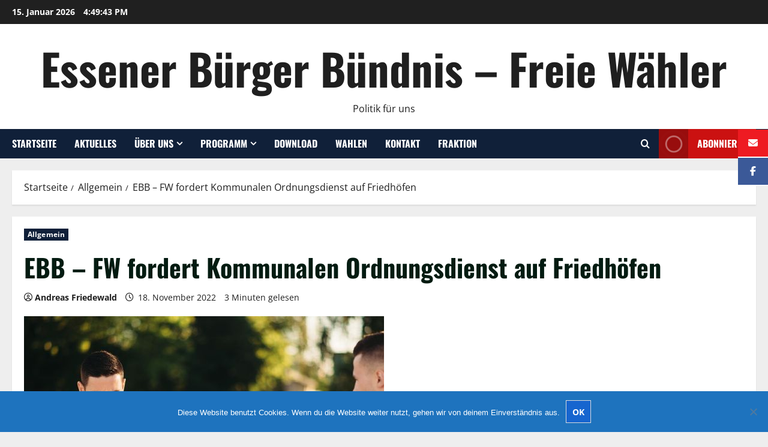

--- FILE ---
content_type: text/html; charset=UTF-8
request_url: https://www.essener-buerger-buendnis.de/ebb-fw-fordert-kommunalen-ordnungsdienst-auf-friedhoefen/
body_size: 22814
content:
<!doctype html><html lang="de"><head><meta charset="UTF-8"><meta name="viewport" content="width=device-width, initial-scale=1"><link rel="profile" href="http://gmpg.org/xfn/11"><title>EBB &#8211; FW fordert Kommunalen Ordnungsdienst auf Friedhöfen &#8211; Essener Bürger Bündnis &#8211; Freie Wähler</title><meta name='robots' content='max-image-preview:large' /><link rel='dns-prefetch' href='//www.essener-buerger-buendnis.de' /><link rel='dns-prefetch' href='//cdnjs.cloudflare.com' /><link rel="alternate" type="application/rss+xml" title="Essener Bürger Bündnis - Freie Wähler &raquo; Feed" href="https://www.essener-buerger-buendnis.de/feed/" /><link rel="alternate" type="application/rss+xml" title="Essener Bürger Bündnis - Freie Wähler &raquo; Kommentar-Feed" href="https://www.essener-buerger-buendnis.de/comments/feed/" /><link rel="alternate" type="application/rss+xml" title="Essener Bürger Bündnis - Freie Wähler &raquo; EBB &#8211; FW fordert Kommunalen Ordnungsdienst auf Friedhöfen-Kommentar-Feed" href="https://www.essener-buerger-buendnis.de/ebb-fw-fordert-kommunalen-ordnungsdienst-auf-friedhoefen/feed/" /><link rel="alternate" title="oEmbed (JSON)" type="application/json+oembed" href="https://www.essener-buerger-buendnis.de/wp-json/oembed/1.0/embed?url=https%3A%2F%2Fwww.essener-buerger-buendnis.de%2Febb-fw-fordert-kommunalen-ordnungsdienst-auf-friedhoefen%2F" /><link rel="alternate" title="oEmbed (XML)" type="text/xml+oembed" href="https://www.essener-buerger-buendnis.de/wp-json/oembed/1.0/embed?url=https%3A%2F%2Fwww.essener-buerger-buendnis.de%2Febb-fw-fordert-kommunalen-ordnungsdienst-auf-friedhoefen%2F&#038;format=xml" /><style id='wp-img-auto-sizes-contain-inline-css' type='text/css'>img:is([sizes=auto i],[sizes^="auto," i]){contain-intrinsic-size:3000px 1500px}
/*# sourceURL=wp-img-auto-sizes-contain-inline-css */</style><link rel='stylesheet' id='pt-cv-public-style-css' href='https://www.essener-buerger-buendnis.de/wp-content/cache/autoptimize/autoptimize_single_2c4b48aec258405bb81139cf4cffb071.php?ver=4.2.1' type='text/css' media='all' /><link rel='stylesheet' id='morenews-font-oswald-css' href='https://www.essener-buerger-buendnis.de/wp-content/cache/autoptimize/autoptimize_single_05ad77ed6b9b8616c1bd4a1a44aba9fa.php' type='text/css' media='all' /><link rel='stylesheet' id='morenews-font-open-sans-css' href='https://www.essener-buerger-buendnis.de/wp-content/cache/autoptimize/autoptimize_single_d22dbd5cae3653e1149370ebad9b7fd1.php' type='text/css' media='all' /><style id='wp-emoji-styles-inline-css' type='text/css'>img.wp-smiley, img.emoji {
		display: inline !important;
		border: none !important;
		box-shadow: none !important;
		height: 1em !important;
		width: 1em !important;
		margin: 0 0.07em !important;
		vertical-align: -0.1em !important;
		background: none !important;
		padding: 0 !important;
	}
/*# sourceURL=wp-emoji-styles-inline-css */</style><style id='wp-block-library-inline-css' type='text/css'>:root{--wp-block-synced-color:#7a00df;--wp-block-synced-color--rgb:122,0,223;--wp-bound-block-color:var(--wp-block-synced-color);--wp-editor-canvas-background:#ddd;--wp-admin-theme-color:#007cba;--wp-admin-theme-color--rgb:0,124,186;--wp-admin-theme-color-darker-10:#006ba1;--wp-admin-theme-color-darker-10--rgb:0,107,160.5;--wp-admin-theme-color-darker-20:#005a87;--wp-admin-theme-color-darker-20--rgb:0,90,135;--wp-admin-border-width-focus:2px}@media (min-resolution:192dpi){:root{--wp-admin-border-width-focus:1.5px}}.wp-element-button{cursor:pointer}:root .has-very-light-gray-background-color{background-color:#eee}:root .has-very-dark-gray-background-color{background-color:#313131}:root .has-very-light-gray-color{color:#eee}:root .has-very-dark-gray-color{color:#313131}:root .has-vivid-green-cyan-to-vivid-cyan-blue-gradient-background{background:linear-gradient(135deg,#00d084,#0693e3)}:root .has-purple-crush-gradient-background{background:linear-gradient(135deg,#34e2e4,#4721fb 50%,#ab1dfe)}:root .has-hazy-dawn-gradient-background{background:linear-gradient(135deg,#faaca8,#dad0ec)}:root .has-subdued-olive-gradient-background{background:linear-gradient(135deg,#fafae1,#67a671)}:root .has-atomic-cream-gradient-background{background:linear-gradient(135deg,#fdd79a,#004a59)}:root .has-nightshade-gradient-background{background:linear-gradient(135deg,#330968,#31cdcf)}:root .has-midnight-gradient-background{background:linear-gradient(135deg,#020381,#2874fc)}:root{--wp--preset--font-size--normal:16px;--wp--preset--font-size--huge:42px}.has-regular-font-size{font-size:1em}.has-larger-font-size{font-size:2.625em}.has-normal-font-size{font-size:var(--wp--preset--font-size--normal)}.has-huge-font-size{font-size:var(--wp--preset--font-size--huge)}.has-text-align-center{text-align:center}.has-text-align-left{text-align:left}.has-text-align-right{text-align:right}.has-fit-text{white-space:nowrap!important}#end-resizable-editor-section{display:none}.aligncenter{clear:both}.items-justified-left{justify-content:flex-start}.items-justified-center{justify-content:center}.items-justified-right{justify-content:flex-end}.items-justified-space-between{justify-content:space-between}.screen-reader-text{border:0;clip-path:inset(50%);height:1px;margin:-1px;overflow:hidden;padding:0;position:absolute;width:1px;word-wrap:normal!important}.screen-reader-text:focus{background-color:#ddd;clip-path:none;color:#444;display:block;font-size:1em;height:auto;left:5px;line-height:normal;padding:15px 23px 14px;text-decoration:none;top:5px;width:auto;z-index:100000}html :where(.has-border-color){border-style:solid}html :where([style*=border-top-color]){border-top-style:solid}html :where([style*=border-right-color]){border-right-style:solid}html :where([style*=border-bottom-color]){border-bottom-style:solid}html :where([style*=border-left-color]){border-left-style:solid}html :where([style*=border-width]){border-style:solid}html :where([style*=border-top-width]){border-top-style:solid}html :where([style*=border-right-width]){border-right-style:solid}html :where([style*=border-bottom-width]){border-bottom-style:solid}html :where([style*=border-left-width]){border-left-style:solid}html :where(img[class*=wp-image-]){height:auto;max-width:100%}:where(figure){margin:0 0 1em}html :where(.is-position-sticky){--wp-admin--admin-bar--position-offset:var(--wp-admin--admin-bar--height,0px)}@media screen and (max-width:600px){html :where(.is-position-sticky){--wp-admin--admin-bar--position-offset:0px}}

/*# sourceURL=wp-block-library-inline-css */</style><style id='global-styles-inline-css' type='text/css'>:root{--wp--preset--aspect-ratio--square: 1;--wp--preset--aspect-ratio--4-3: 4/3;--wp--preset--aspect-ratio--3-4: 3/4;--wp--preset--aspect-ratio--3-2: 3/2;--wp--preset--aspect-ratio--2-3: 2/3;--wp--preset--aspect-ratio--16-9: 16/9;--wp--preset--aspect-ratio--9-16: 9/16;--wp--preset--color--black: #000000;--wp--preset--color--cyan-bluish-gray: #abb8c3;--wp--preset--color--white: #ffffff;--wp--preset--color--pale-pink: #f78da7;--wp--preset--color--vivid-red: #cf2e2e;--wp--preset--color--luminous-vivid-orange: #ff6900;--wp--preset--color--luminous-vivid-amber: #fcb900;--wp--preset--color--light-green-cyan: #7bdcb5;--wp--preset--color--vivid-green-cyan: #00d084;--wp--preset--color--pale-cyan-blue: #8ed1fc;--wp--preset--color--vivid-cyan-blue: #0693e3;--wp--preset--color--vivid-purple: #9b51e0;--wp--preset--gradient--vivid-cyan-blue-to-vivid-purple: linear-gradient(135deg,rgb(6,147,227) 0%,rgb(155,81,224) 100%);--wp--preset--gradient--light-green-cyan-to-vivid-green-cyan: linear-gradient(135deg,rgb(122,220,180) 0%,rgb(0,208,130) 100%);--wp--preset--gradient--luminous-vivid-amber-to-luminous-vivid-orange: linear-gradient(135deg,rgb(252,185,0) 0%,rgb(255,105,0) 100%);--wp--preset--gradient--luminous-vivid-orange-to-vivid-red: linear-gradient(135deg,rgb(255,105,0) 0%,rgb(207,46,46) 100%);--wp--preset--gradient--very-light-gray-to-cyan-bluish-gray: linear-gradient(135deg,rgb(238,238,238) 0%,rgb(169,184,195) 100%);--wp--preset--gradient--cool-to-warm-spectrum: linear-gradient(135deg,rgb(74,234,220) 0%,rgb(151,120,209) 20%,rgb(207,42,186) 40%,rgb(238,44,130) 60%,rgb(251,105,98) 80%,rgb(254,248,76) 100%);--wp--preset--gradient--blush-light-purple: linear-gradient(135deg,rgb(255,206,236) 0%,rgb(152,150,240) 100%);--wp--preset--gradient--blush-bordeaux: linear-gradient(135deg,rgb(254,205,165) 0%,rgb(254,45,45) 50%,rgb(107,0,62) 100%);--wp--preset--gradient--luminous-dusk: linear-gradient(135deg,rgb(255,203,112) 0%,rgb(199,81,192) 50%,rgb(65,88,208) 100%);--wp--preset--gradient--pale-ocean: linear-gradient(135deg,rgb(255,245,203) 0%,rgb(182,227,212) 50%,rgb(51,167,181) 100%);--wp--preset--gradient--electric-grass: linear-gradient(135deg,rgb(202,248,128) 0%,rgb(113,206,126) 100%);--wp--preset--gradient--midnight: linear-gradient(135deg,rgb(2,3,129) 0%,rgb(40,116,252) 100%);--wp--preset--font-size--small: 13px;--wp--preset--font-size--medium: 20px;--wp--preset--font-size--large: 36px;--wp--preset--font-size--x-large: 42px;--wp--preset--spacing--20: 0.44rem;--wp--preset--spacing--30: 0.67rem;--wp--preset--spacing--40: 1rem;--wp--preset--spacing--50: 1.5rem;--wp--preset--spacing--60: 2.25rem;--wp--preset--spacing--70: 3.38rem;--wp--preset--spacing--80: 5.06rem;--wp--preset--shadow--natural: 6px 6px 9px rgba(0, 0, 0, 0.2);--wp--preset--shadow--deep: 12px 12px 50px rgba(0, 0, 0, 0.4);--wp--preset--shadow--sharp: 6px 6px 0px rgba(0, 0, 0, 0.2);--wp--preset--shadow--outlined: 6px 6px 0px -3px rgb(255, 255, 255), 6px 6px rgb(0, 0, 0);--wp--preset--shadow--crisp: 6px 6px 0px rgb(0, 0, 0);}:root { --wp--style--global--content-size: 930px;--wp--style--global--wide-size: 1400px; }:where(body) { margin: 0; }.wp-site-blocks > .alignleft { float: left; margin-right: 2em; }.wp-site-blocks > .alignright { float: right; margin-left: 2em; }.wp-site-blocks > .aligncenter { justify-content: center; margin-left: auto; margin-right: auto; }:where(.wp-site-blocks) > * { margin-block-start: 24px; margin-block-end: 0; }:where(.wp-site-blocks) > :first-child { margin-block-start: 0; }:where(.wp-site-blocks) > :last-child { margin-block-end: 0; }:root { --wp--style--block-gap: 24px; }:root :where(.is-layout-flow) > :first-child{margin-block-start: 0;}:root :where(.is-layout-flow) > :last-child{margin-block-end: 0;}:root :where(.is-layout-flow) > *{margin-block-start: 24px;margin-block-end: 0;}:root :where(.is-layout-constrained) > :first-child{margin-block-start: 0;}:root :where(.is-layout-constrained) > :last-child{margin-block-end: 0;}:root :where(.is-layout-constrained) > *{margin-block-start: 24px;margin-block-end: 0;}:root :where(.is-layout-flex){gap: 24px;}:root :where(.is-layout-grid){gap: 24px;}.is-layout-flow > .alignleft{float: left;margin-inline-start: 0;margin-inline-end: 2em;}.is-layout-flow > .alignright{float: right;margin-inline-start: 2em;margin-inline-end: 0;}.is-layout-flow > .aligncenter{margin-left: auto !important;margin-right: auto !important;}.is-layout-constrained > .alignleft{float: left;margin-inline-start: 0;margin-inline-end: 2em;}.is-layout-constrained > .alignright{float: right;margin-inline-start: 2em;margin-inline-end: 0;}.is-layout-constrained > .aligncenter{margin-left: auto !important;margin-right: auto !important;}.is-layout-constrained > :where(:not(.alignleft):not(.alignright):not(.alignfull)){max-width: var(--wp--style--global--content-size);margin-left: auto !important;margin-right: auto !important;}.is-layout-constrained > .alignwide{max-width: var(--wp--style--global--wide-size);}body .is-layout-flex{display: flex;}.is-layout-flex{flex-wrap: wrap;align-items: center;}.is-layout-flex > :is(*, div){margin: 0;}body .is-layout-grid{display: grid;}.is-layout-grid > :is(*, div){margin: 0;}body{padding-top: 0px;padding-right: 0px;padding-bottom: 0px;padding-left: 0px;}a:where(:not(.wp-element-button)){text-decoration: none;}:root :where(.wp-element-button, .wp-block-button__link){background-color: #32373c;border-radius: 0;border-width: 0;color: #fff;font-family: inherit;font-size: inherit;font-style: inherit;font-weight: inherit;letter-spacing: inherit;line-height: inherit;padding-top: calc(0.667em + 2px);padding-right: calc(1.333em + 2px);padding-bottom: calc(0.667em + 2px);padding-left: calc(1.333em + 2px);text-decoration: none;text-transform: inherit;}.has-black-color{color: var(--wp--preset--color--black) !important;}.has-cyan-bluish-gray-color{color: var(--wp--preset--color--cyan-bluish-gray) !important;}.has-white-color{color: var(--wp--preset--color--white) !important;}.has-pale-pink-color{color: var(--wp--preset--color--pale-pink) !important;}.has-vivid-red-color{color: var(--wp--preset--color--vivid-red) !important;}.has-luminous-vivid-orange-color{color: var(--wp--preset--color--luminous-vivid-orange) !important;}.has-luminous-vivid-amber-color{color: var(--wp--preset--color--luminous-vivid-amber) !important;}.has-light-green-cyan-color{color: var(--wp--preset--color--light-green-cyan) !important;}.has-vivid-green-cyan-color{color: var(--wp--preset--color--vivid-green-cyan) !important;}.has-pale-cyan-blue-color{color: var(--wp--preset--color--pale-cyan-blue) !important;}.has-vivid-cyan-blue-color{color: var(--wp--preset--color--vivid-cyan-blue) !important;}.has-vivid-purple-color{color: var(--wp--preset--color--vivid-purple) !important;}.has-black-background-color{background-color: var(--wp--preset--color--black) !important;}.has-cyan-bluish-gray-background-color{background-color: var(--wp--preset--color--cyan-bluish-gray) !important;}.has-white-background-color{background-color: var(--wp--preset--color--white) !important;}.has-pale-pink-background-color{background-color: var(--wp--preset--color--pale-pink) !important;}.has-vivid-red-background-color{background-color: var(--wp--preset--color--vivid-red) !important;}.has-luminous-vivid-orange-background-color{background-color: var(--wp--preset--color--luminous-vivid-orange) !important;}.has-luminous-vivid-amber-background-color{background-color: var(--wp--preset--color--luminous-vivid-amber) !important;}.has-light-green-cyan-background-color{background-color: var(--wp--preset--color--light-green-cyan) !important;}.has-vivid-green-cyan-background-color{background-color: var(--wp--preset--color--vivid-green-cyan) !important;}.has-pale-cyan-blue-background-color{background-color: var(--wp--preset--color--pale-cyan-blue) !important;}.has-vivid-cyan-blue-background-color{background-color: var(--wp--preset--color--vivid-cyan-blue) !important;}.has-vivid-purple-background-color{background-color: var(--wp--preset--color--vivid-purple) !important;}.has-black-border-color{border-color: var(--wp--preset--color--black) !important;}.has-cyan-bluish-gray-border-color{border-color: var(--wp--preset--color--cyan-bluish-gray) !important;}.has-white-border-color{border-color: var(--wp--preset--color--white) !important;}.has-pale-pink-border-color{border-color: var(--wp--preset--color--pale-pink) !important;}.has-vivid-red-border-color{border-color: var(--wp--preset--color--vivid-red) !important;}.has-luminous-vivid-orange-border-color{border-color: var(--wp--preset--color--luminous-vivid-orange) !important;}.has-luminous-vivid-amber-border-color{border-color: var(--wp--preset--color--luminous-vivid-amber) !important;}.has-light-green-cyan-border-color{border-color: var(--wp--preset--color--light-green-cyan) !important;}.has-vivid-green-cyan-border-color{border-color: var(--wp--preset--color--vivid-green-cyan) !important;}.has-pale-cyan-blue-border-color{border-color: var(--wp--preset--color--pale-cyan-blue) !important;}.has-vivid-cyan-blue-border-color{border-color: var(--wp--preset--color--vivid-cyan-blue) !important;}.has-vivid-purple-border-color{border-color: var(--wp--preset--color--vivid-purple) !important;}.has-vivid-cyan-blue-to-vivid-purple-gradient-background{background: var(--wp--preset--gradient--vivid-cyan-blue-to-vivid-purple) !important;}.has-light-green-cyan-to-vivid-green-cyan-gradient-background{background: var(--wp--preset--gradient--light-green-cyan-to-vivid-green-cyan) !important;}.has-luminous-vivid-amber-to-luminous-vivid-orange-gradient-background{background: var(--wp--preset--gradient--luminous-vivid-amber-to-luminous-vivid-orange) !important;}.has-luminous-vivid-orange-to-vivid-red-gradient-background{background: var(--wp--preset--gradient--luminous-vivid-orange-to-vivid-red) !important;}.has-very-light-gray-to-cyan-bluish-gray-gradient-background{background: var(--wp--preset--gradient--very-light-gray-to-cyan-bluish-gray) !important;}.has-cool-to-warm-spectrum-gradient-background{background: var(--wp--preset--gradient--cool-to-warm-spectrum) !important;}.has-blush-light-purple-gradient-background{background: var(--wp--preset--gradient--blush-light-purple) !important;}.has-blush-bordeaux-gradient-background{background: var(--wp--preset--gradient--blush-bordeaux) !important;}.has-luminous-dusk-gradient-background{background: var(--wp--preset--gradient--luminous-dusk) !important;}.has-pale-ocean-gradient-background{background: var(--wp--preset--gradient--pale-ocean) !important;}.has-electric-grass-gradient-background{background: var(--wp--preset--gradient--electric-grass) !important;}.has-midnight-gradient-background{background: var(--wp--preset--gradient--midnight) !important;}.has-small-font-size{font-size: var(--wp--preset--font-size--small) !important;}.has-medium-font-size{font-size: var(--wp--preset--font-size--medium) !important;}.has-large-font-size{font-size: var(--wp--preset--font-size--large) !important;}.has-x-large-font-size{font-size: var(--wp--preset--font-size--x-large) !important;}
/*# sourceURL=global-styles-inline-css */</style><link rel='stylesheet' id='cookie-notice-front-css' href='https://www.essener-buerger-buendnis.de/wp-content/plugins/cookie-notice/css/front.min.css?ver=2.5.11' type='text/css' media='all' /><link rel='stylesheet' id='ssb-ui-style-css' href='https://www.essener-buerger-buendnis.de/wp-content/cache/autoptimize/autoptimize_single_0fd79ac705ffa2a5945cc248d30e9a9a.php?ver=2.0.3' type='text/css' media='all' /><style id='ssb-ui-style-inline-css' type='text/css'>#ssb-btn-1{background: #ee1b22;}
#ssb-btn-1:hover{background:rgba(238,27,34,0.9);}
#ssb-btn-1 a{color: #ffffff;}
.ssb-share-btn,.ssb-share-btn .ssb-social-popup{background:#ee1b22;color:#ffffff}
.ssb-share-btn:hover{background:rgba(238,27,34,0.9);}
.ssb-share-btn a{color:#ffffff !important;}
#ssb-btn-2{background: #3b5998;}
#ssb-btn-2:hover{background:rgba(59,89,152,0.9);}
#ssb-btn-2 a{color: #ffffff;}

/*# sourceURL=ssb-ui-style-inline-css */</style><link rel='stylesheet' id='ssb-fontawesome-frontend-css' href='https://cdnjs.cloudflare.com/ajax/libs/font-awesome/6.7.2/css/all.min.css?ver=6.7.2' type='text/css' media='all' /><link rel='stylesheet' id='bootstrap-css' href='https://www.essener-buerger-buendnis.de/wp-content/themes/morenews/assets/bootstrap/css/bootstrap.min.css?ver=1.1.17' type='text/css' media='all' /><link rel='stylesheet' id='morenews-style-css' href='https://www.essener-buerger-buendnis.de/wp-content/themes/morenews/style.min.css?ver=1.1.17' type='text/css' media='all' /><style id='morenews-style-inline-css' type='text/css'>body.aft-dark-mode #sidr,body.aft-dark-mode,body.aft-dark-mode.custom-background,body.aft-dark-mode #af-preloader{background-color:#000000;} body.aft-default-mode #sidr,body.aft-default-mode #af-preloader,body.aft-default-mode{background-color:#eeeeee;} .frm_style_formidable-style.with_frm_style .frm_compact .frm_dropzone.dz-clickable .dz-message,.frm_style_formidable-style.with_frm_style input[type=submit],.frm_style_formidable-style.with_frm_style .frm_submit input[type=button],.frm_style_formidable-style.with_frm_style .frm_submit button,.frm_form_submit_style,.frm_style_formidable-style.with_frm_style .frm-edit-page-btn,.woocommerce #respond input#submit.disabled,.woocommerce #respond input#submit:disabled,.woocommerce #respond input#submit:disabled[disabled],.woocommerce a.button.disabled,.woocommerce a.button:disabled,.woocommerce a.button:disabled[disabled],.woocommerce button.button.disabled,.woocommerce button.button:disabled,.woocommerce button.button:disabled[disabled],.woocommerce input.button.disabled,.woocommerce input.button:disabled,.woocommerce input.button:disabled[disabled],.woocommerce #respond input#submit,.woocommerce a.button,.woocommerce button.button,.woocommerce input.button,.woocommerce #respond input#submit.alt,.woocommerce a.button.alt,.woocommerce button.button.alt,.woocommerce input.button.alt,.woocommerce-account .addresses .title .edit,:root .wc-block-featured-product__link :where(.wp-element-button,.wp-block-button__link),:root .wc-block-featured-category__link :where(.wp-element-button,.wp-block-button__link),hustle-button,button.wc-block-mini-cart__button,.wc-block-checkout .wp-block-button__link,.wp-block-button.wc-block-components-product-button .wp-block-button__link,.wc-block-grid__product-add-to-cart.wp-block-button .wp-block-button__link,body .wc-block-components-button,.wc-block-grid .wp-block-button__link,.woocommerce-notices-wrapper .button,body .woocommerce-notices-wrapper .button:hover,body.woocommerce .single_add_to_cart_button.button:hover,body.woocommerce a.button.add_to_cart_button:hover,.widget-title-fill-and-border .morenews-widget .wp-block-search__label,.widget-title-fill-and-border .morenews-widget .wp-block-group .wp-block-heading,.widget-title-fill-and-no-border .morenews-widget .wp-block-search__label,.widget-title-fill-and-no-border .morenews-widget .wp-block-group .wp-block-heading,.widget-title-fill-and-border .wp_post_author_widget .widget-title .header-after,.widget-title-fill-and-border .widget-title .heading-line,.widget-title-fill-and-border .aft-posts-tabs-panel .nav-tabs>li>a.active,.widget-title-fill-and-border .aft-main-banner-wrapper .widget-title .heading-line ,.widget-title-fill-and-no-border .wp_post_author_widget .widget-title .header-after,.widget-title-fill-and-no-border .widget-title .heading-line,.widget-title-fill-and-no-border .aft-posts-tabs-panel .nav-tabs>li>a.active,.widget-title-fill-and-no-border .aft-main-banner-wrapper .widget-title .heading-line,a.sidr-class-sidr-button-close,body.widget-title-border-bottom .header-after1 .heading-line-before,body.widget-title-border-bottom .widget-title .heading-line-before,.widget-title-border-center .morenews-widget .wp-block-search__label::after,.widget-title-border-center .morenews-widget .wp-block-group .wp-block-heading::after,.widget-title-border-center .wp_post_author_widget .widget-title .heading-line-before,.widget-title-border-center .aft-posts-tabs-panel .nav-tabs>li>a.active::after,.widget-title-border-center .wp_post_author_widget .widget-title .header-after::after,.widget-title-border-center .widget-title .heading-line-after,.widget-title-border-bottom .morenews-widget .wp-block-search__label::after,.widget-title-border-bottom .morenews-widget .wp-block-group .wp-block-heading::after,.widget-title-border-bottom .heading-line::before,.widget-title-border-bottom .wp-post-author-wrap .header-after::before,.widget-title-border-bottom .aft-posts-tabs-panel .nav-tabs>li>a.active span::after,.aft-dark-mode .is-style-fill a.wp-block-button__link:not(.has-background),.aft-default-mode .is-style-fill a.wp-block-button__link:not(.has-background),#reading-progress-bar,a.comment-reply-link,body.aft-default-mode .reply a,body.aft-dark-mode .reply a,.aft-popular-taxonomies-lists span::before ,#loader-wrapper div,span.heading-line::before,.wp-post-author-wrap .header-after::before,body.aft-dark-mode input[type="button"],body.aft-dark-mode input[type="reset"],body.aft-dark-mode input[type="submit"],body.aft-dark-mode .inner-suscribe input[type=submit],body.aft-default-mode input[type="button"],body.aft-default-mode input[type="reset"],body.aft-default-mode input[type="submit"],body.aft-default-mode .inner-suscribe input[type=submit],.woocommerce-product-search button[type="submit"],input.search-submit,.wp-block-search__button,.af-youtube-slider .af-video-wrap .af-bg-play i,.af-youtube-video-list .entry-header-yt-video-wrapper .af-yt-video-play i,.af-post-format i,body .btn-style1 a:visited,body .btn-style1 a,body span.post-page-numbers.current,body .morenews-pagination .nav-links .page-numbers.current,body #scroll-up,button,a.author-button.primary,.morenews-reaction-button .reaction-percentage,h3.morenews-subtitle:after,body article.sticky .read-single:before,.aft-readmore-wrapper a.aft-readmore:hover,body.aft-dark-mode .aft-readmore-wrapper a.aft-readmore:hover,footer.site-footer .aft-readmore-wrapper a.aft-readmore:hover,.aft-readmore-wrapper a.aft-readmore:hover,body .trending-posts-vertical .trending-no{background-color:#cb1111;} div.wpforms-container-full button[type=submit]:hover,div.wpforms-container-full button[type=submit]:not(:hover):not(:active){background-color:#cb1111 !important;} .grid-design-texts-over-image .aft-readmore-wrapper a.aft-readmore:hover,.aft-readmore-wrapper a.aft-readmore:hover,body.aft-dark-mode .aft-readmore-wrapper a.aft-readmore:hover,body.aft-default-mode .aft-readmore-wrapper a.aft-readmore:hover,a.author-button.primary,.morenews-post-badge,body.single .entry-header .aft-post-excerpt-and-meta .post-excerpt,body.aft-dark-mode.single span.tags-links a:hover,.morenews-pagination .nav-links .page-numbers.current,.aft-readmore-wrapper a.aft-readmore:hover,p.awpa-more-posts a:hover,.wp-post-author-meta .wp-post-author-meta-more-posts a.awpa-more-posts:hover{border-color:#cb1111;} body:not(.rtl) .aft-popular-taxonomies-lists span::after{border-left-color:#cb1111;} body.rtl .aft-popular-taxonomies-lists span::after{border-right-color:#cb1111;} .widget-title-fill-and-no-border .morenews-widget .wp-block-search__label::after,.widget-title-fill-and-no-border .morenews-widget .wp-block-group .wp-block-heading::after,.widget-title-fill-and-no-border .aft-posts-tabs-panel .nav-tabs>li a.active::after,.widget-title-fill-and-no-border .morenews-widget .widget-title::before,.widget-title-fill-and-no-border .morenews-customizer .widget-title::before{border-top-color:#cb1111;} .woocommerce div.product .woocommerce-tabs ul.tabs li.active,#scroll-up::after,.aft-dark-mode #loader,.aft-default-mode #loader{border-bottom-color:#cb1111;} footer.site-footer .wp-calendar-nav a:hover,footer.site-footer .wp-block-latest-comments__comment-meta a:hover,.aft-dark-mode .tagcloud a:hover,.aft-dark-mode .widget ul.menu >li a:hover,.aft-dark-mode .widget > ul > li a:hover,.banner-exclusive-posts-wrapper a:hover,.list-style .read-title h3 a:hover,.grid-design-default .read-title h3 a:hover,body.aft-dark-mode .banner-exclusive-posts-wrapper a:hover,body.aft-dark-mode .banner-exclusive-posts-wrapper a:visited:hover,body.aft-default-mode .banner-exclusive-posts-wrapper a:hover,body.aft-default-mode .banner-exclusive-posts-wrapper a:visited:hover,body.wp-post-author-meta .awpa-display-name a:hover,.widget_text a ,.post-description a:not(.aft-readmore),.post-description a:not(.aft-readmore):visited,.wp_post_author_widget .wp-post-author-meta .awpa-display-name a:hover,.wp-post-author-meta .wp-post-author-meta-more-posts a.awpa-more-posts:hover,body.aft-default-mode .af-breadcrumbs a:hover,body.aft-dark-mode .af-breadcrumbs a:hover,body .wp-block-latest-comments li.wp-block-latest-comments__comment a:hover,body .site-footer .color-pad .read-title h3 a:hover,body.aft-dark-mode #secondary .morenews-widget ul[class*="wp-block-"] a:hover,body.aft-dark-mode #secondary .morenews-widget ol[class*="wp-block-"] a:hover,body.aft-dark-mode a.post-edit-link:hover,body.aft-default-mode #secondary .morenews-widget ul[class*="wp-block-"] a:hover,body.aft-default-mode #secondary .morenews-widget ol[class*="wp-block-"] a:hover,body.aft-default-mode a.post-edit-link:hover,body.aft-default-mode #secondary .widget > ul > li a:hover,body.aft-default-mode footer.comment-meta a:hover,body.aft-dark-mode footer.comment-meta a:hover,body.aft-default-mode .comment-form a:hover,body.aft-dark-mode .comment-form a:hover,body.aft-dark-mode .entry-content > .wp-block-tag-cloud a:not(.has-text-color):hover,body.aft-default-mode .entry-content > .wp-block-tag-cloud a:not(.has-text-color):hover,body.aft-dark-mode .entry-content .wp-block-archives-list.wp-block-archives a:not(.has-text-color):hover,body.aft-default-mode .entry-content .wp-block-archives-list.wp-block-archives a:not(.has-text-color):hover,body.aft-dark-mode .entry-content .wp-block-latest-posts a:not(.has-text-color):hover,body.aft-dark-mode .entry-content .wp-block-categories-list.wp-block-categories a:not(.has-text-color):hover,body.aft-default-mode .entry-content .wp-block-latest-posts a:not(.has-text-color):hover,body.aft-default-mode .entry-content .wp-block-categories-list.wp-block-categories a:not(.has-text-color):hover,.aft-default-mode .wp-block-archives-list.wp-block-archives a:not(.has-text-color):hover,.aft-default-mode .wp-block-latest-posts a:not(.has-text-color):hover,.aft-default-mode .wp-block-categories-list.wp-block-categories a:not(.has-text-color):hover,.aft-default-mode .wp-block-latest-comments li.wp-block-latest-comments__comment a:hover,.aft-dark-mode .wp-block-archives-list.wp-block-archives a:not(.has-text-color):hover,.aft-dark-mode .wp-block-latest-posts a:not(.has-text-color):hover,.aft-dark-mode .wp-block-categories-list.wp-block-categories a:not(.has-text-color):hover,.aft-dark-mode .wp-block-latest-comments li.wp-block-latest-comments__comment a:hover,body.aft-dark-mode .morenews-pagination .nav-links a.page-numbers:hover,body.aft-default-mode .morenews-pagination .nav-links a.page-numbers:hover,body.aft-default-mode .aft-popular-taxonomies-lists ul li a:hover ,body.aft-dark-mode .aft-popular-taxonomies-lists ul li a:hover,body.aft-dark-mode .wp-calendar-nav a,body .entry-content > .wp-block-heading:not(.has-link-color):not(.wp-block-post-title) a,body .entry-content > ul a,body .entry-content > ol a,body .entry-content > p:not(.has-link-color) a ,body.aft-default-mode p.logged-in-as a,body.aft-dark-mode p.logged-in-as a,body.aft-dark-mode .woocommerce-loop-product__title:hover,body.aft-default-mode .woocommerce-loop-product__title:hover,a:hover,p a,.stars a:active,.stars a:focus,.morenews-widget.widget_text a,a.author-website:hover,.author-box-content a.author-posts-link:hover,body .morenews-sponsor a,body .morenews-source a,body.aft-default-mode .wp-block-latest-comments li.wp-block-latest-comments__comment a:hover,body.aft-dark-mode .wp-block-latest-comments li.wp-block-latest-comments__comment a:hover,.entry-content .wp-block-latest-comments a:not(.has-text-color):hover,.wc-block-grid__product .wc-block-grid__product-link:focus,body.aft-default-mode .entry-content .wp-block-heading:not(.has-link-color):not(.wp-block-post-title) a,body.aft-dark-mode .entry-content .wp-block-heading:not(.has-link-color):not(.wp-block-post-title) a,body.aft-default-mode .comment-content a,body.aft-dark-mode .comment-content a,body.aft-default-mode .post-excerpt a,body.aft-dark-mode .post-excerpt a,body.aft-default-mode .wp-block-tag-cloud a:hover,body.aft-default-mode .tagcloud a:hover,body.aft-default-mode.single span.tags-links a:hover,body.aft-default-mode p.awpa-more-posts a:hover,body.aft-default-mode p.awpa-website a:hover ,body.aft-default-mode .wp-post-author-meta h4 a:hover,body.aft-default-mode .widget ul.menu >li a:hover,body.aft-default-mode .widget > ul > li a:hover,body.aft-default-mode .nav-links a:hover,body.aft-default-mode ul.trail-items li a:hover,body.aft-dark-mode .wp-block-tag-cloud a:hover,body.aft-dark-mode .tagcloud a:hover,body.aft-dark-mode.single span.tags-links a:hover,body.aft-dark-mode p.awpa-more-posts a:hover,body.aft-dark-mode p.awpa-website a:hover ,body.aft-dark-mode .widget ul.menu >li a:hover,body.aft-dark-mode .nav-links a:hover,body.aft-dark-mode ul.trail-items li a:hover{color:#cb1111;} @media only screen and (min-width:992px){body.aft-default-mode .morenews-header .main-navigation .menu-desktop > ul > li:hover > a:before,body.aft-default-mode .morenews-header .main-navigation .menu-desktop > ul > li.current-menu-item > a:before{background-color:#cb1111;} } .woocommerce-product-search button[type="submit"],input.search-submit{background-color:#cb1111;} .aft-dark-mode .entry-content a:hover,.aft-dark-mode .entry-content a:focus,.aft-dark-mode .entry-content a:active,.wp-calendar-nav a,#wp-calendar tbody td a,body.aft-dark-mode #wp-calendar tbody td#today,body.aft-default-mode #wp-calendar tbody td#today,body.aft-default-mode .entry-content .wp-block-heading:not(.has-link-color):not(.wp-block-post-title) a,body.aft-dark-mode .entry-content .wp-block-heading:not(.has-link-color):not(.wp-block-post-title) a,body .entry-content > ul a,body .entry-content > ul a:visited,body .entry-content > ol a,body .entry-content > ol a:visited,body .entry-content > p:not(.has-link-color) a,body .entry-content > p:not(.has-link-color) a:visited{color:#cb1111;} .woocommerce-product-search button[type="submit"],input.search-submit,body.single span.tags-links a:hover,body .entry-content .wp-block-heading:not(.has-link-color):not(.wp-block-post-title) a,body .entry-content > ul a,body .entry-content > ul a:visited,body .entry-content > ol a,body .entry-content > ol a:visited,body .entry-content > p:not(.has-link-color) a,body .entry-content > p:not(.has-link-color) a:visited{border-color:#cb1111;} @media only screen and (min-width:993px){.main-navigation .menu-desktop > li.current-menu-item::after,.main-navigation .menu-desktop > ul > li.current-menu-item::after,.main-navigation .menu-desktop > li::after,.main-navigation .menu-desktop > ul > li::after{background-color:#cb1111;} } .site-branding .site-title{font-family:'Oswald','Noto Sans','Noto Sans CJK SC','Noto Sans JP','Noto Sans KR',system-ui,-apple-system,'Segoe UI',Roboto,'Helvetica Neue',Arial,sans-serif,'Apple Color Emoji','Segoe UI Emoji','Segoe UI Symbol';} body,button,input,select,optgroup,.cat-links li a,.min-read,.af-social-contacts .social-widget-menu .screen-reader-text,textarea{font-family:'Open Sans','Noto Sans','Noto Sans CJK SC','Noto Sans JP','Noto Sans KR',system-ui,-apple-system,'Segoe UI',Roboto,'Helvetica Neue',Arial,sans-serif,'Apple Color Emoji','Segoe UI Emoji','Segoe UI Symbol';} .wp-block-tag-cloud a,.tagcloud a,body span.hustle-title,.wp-block-blockspare-blockspare-tabs .bs-tabs-title-list li a.bs-tab-title,.navigation.post-navigation .nav-links a,div.custom-menu-link > a,.exclusive-posts .exclusive-now span,.aft-popular-taxonomies-lists span,.exclusive-posts a,.aft-posts-tabs-panel .nav-tabs>li>a,.widget-title-border-bottom .aft-posts-tabs-panel .nav-tabs>li>a,.nav-tabs>li,.widget ul ul li,.widget ul.menu >li ,.widget > ul > li,.wp-block-search__label,.wp-block-latest-posts.wp-block-latest-posts__list li,.wp-block-latest-comments li.wp-block-latest-comments__comment,.wp-block-group ul li a,.main-navigation ul li a,h1,h2,h3,h4,h5,h6{font-family:'Oswald','Noto Sans','Noto Sans CJK SC','Noto Sans JP','Noto Sans KR',system-ui,-apple-system,'Segoe UI',Roboto,'Helvetica Neue',Arial,sans-serif,'Apple Color Emoji','Segoe UI Emoji','Segoe UI Symbol';} .container-wrapper .elementor{max-width:100%;} .full-width-content .elementor-section-stretched,.align-content-left .elementor-section-stretched,.align-content-right .elementor-section-stretched{max-width:100%;left:0 !important;}
/*# sourceURL=morenews-style-inline-css */</style><link rel='stylesheet' id='moreblog-css' href='https://www.essener-buerger-buendnis.de/wp-content/cache/autoptimize/autoptimize_single_a52ebad6983ff109db5c1ba049ff4dbc.php?ver=1.1.17' type='text/css' media='all' /><link rel='stylesheet' id='aft-icons-css' href='https://www.essener-buerger-buendnis.de/wp-content/cache/autoptimize/autoptimize_single_2f2898c950a6a9bf6af8b97339e29f16.php?ver=6.9' type='text/css' media='all' /><link rel='stylesheet' id='slick-css' href='https://www.essener-buerger-buendnis.de/wp-content/themes/morenews/assets/slick/css/slick.min.css?ver=6.9' type='text/css' media='all' /><link rel='stylesheet' id='sidr-css' href='https://www.essener-buerger-buendnis.de/wp-content/cache/autoptimize/autoptimize_single_361b2979703e912f22406a3a11c46494.php?ver=6.9' type='text/css' media='all' /><link rel='stylesheet' id='magnific-popup-css' href='https://www.essener-buerger-buendnis.de/wp-content/cache/autoptimize/autoptimize_single_30b593b71d7672658f89bfea0ab360c9.php?ver=6.9' type='text/css' media='all' /><link rel='stylesheet' id='ics-calendar-css' href='https://www.essener-buerger-buendnis.de/wp-content/plugins/ics-calendar/assets/style.min.css?ver=12.0.1' type='text/css' media='all' /> <script defer type="text/javascript" src="https://www.essener-buerger-buendnis.de/wp-includes/js/jquery/jquery.min.js?ver=3.7.1" id="jquery-core-js"></script> <script defer type="text/javascript" src="https://www.essener-buerger-buendnis.de/wp-includes/js/jquery/jquery-migrate.min.js?ver=3.4.1" id="jquery-migrate-js"></script> <script defer type="text/javascript" src="https://www.essener-buerger-buendnis.de/wp-content/cache/autoptimize/autoptimize_single_de952eda41b0edc0b5c416ee48f7028e.php?ver=6.9" id="jquery-cookie-js"></script> <script defer type="text/javascript" src="https://www.essener-buerger-buendnis.de/wp-content/cache/autoptimize/autoptimize_single_f6c09875e0251865eaa038197f3c9b31.php?ver=1.1.17" id="morenews-background-script-js"></script> <link rel="https://api.w.org/" href="https://www.essener-buerger-buendnis.de/wp-json/" /><link rel="alternate" title="JSON" type="application/json" href="https://www.essener-buerger-buendnis.de/wp-json/wp/v2/posts/5836" /><link rel="EditURI" type="application/rsd+xml" title="RSD" href="https://www.essener-buerger-buendnis.de/xmlrpc.php?rsd" /><meta name="generator" content="WordPress 6.9" /><link rel="canonical" href="https://www.essener-buerger-buendnis.de/ebb-fw-fordert-kommunalen-ordnungsdienst-auf-friedhoefen/" /><link rel='shortlink' href='https://www.essener-buerger-buendnis.de/?p=5836' /><link rel="pingback" href="https://www.essener-buerger-buendnis.de/xmlrpc.php">  <script defer src="[data-uri]"></script>  <script defer src="[data-uri]"></script><script defer src="[data-uri]"></script> <style type="text/css">body .af-header-image.data-bg:before {
        opacity: 0;
      }

            .site-title a,
      .site-header .site-branding .site-title a:visited,
      .site-header .site-branding .site-title a:hover,
      .site-description {
        color: #1f1f1f      }

      body.aft-dark-mode .site-title a,
      body.aft-dark-mode .site-header .site-branding .site-title a:visited,
      body.aft-dark-mode .site-header .site-branding .site-title a:hover,
      body.aft-dark-mode .site-description {
        color: #ffffff;
      }

      .header-layout-3 .site-header .site-branding .site-title,
      .site-branding .site-title {
        font-size: 72px;
      }

      @media only screen and (max-width: 640px) {
        .site-branding .site-title {
          font-size: 2.75rem;

        }
      }

      /* @media only screen and (max-width: 375px) {
                    .site-branding .site-title {
                        font-size: 32px;

                    }
                } */</style></head><body class="wp-singular post-template-default single single-post postid-5836 single-format-standard wp-embed-responsive wp-theme-morenews wp-child-theme-moreblog cookies-not-set  aft-sticky-header aft-default-mode aft-header-layout-centered header-image-above widget-title-border-bottom default-content-layout single-content-mode-default single-post-title-boxed full-width-content af-wide-layout"> <noscript> <img height="1" width="1" style="display:none" alt="fbpx"
src="https://www.facebook.com/tr?id=2111374145832254&ev=PageView&noscript=1" /> </noscript><div id="page" class="site af-whole-wrapper"> <a class="skip-link screen-reader-text" href="#content">Zum Inhalt springen</a><header id="masthead" class="header-layout-centered morenews-header"><div class="top-header"><div class="container-wrapper"><div class="top-bar-flex"><div class="top-bar-left col-2"><div class="date-bar-left"> <span class="topbar-date"> 15. Januar 2026 <span id="topbar-time"></span> </span></div></div><div class="top-bar-right col-2"><div class="aft-small-social-menu"></div></div></div></div></div><div class="mid-header-wrapper " ><div class="mid-header"><div class="container-wrapper"><div class="mid-bar-flex"><div class="logo"><div class="site-branding "><p class="site-title font-family-1"> <a href="https://www.essener-buerger-buendnis.de/" class="site-title-anchor" rel="home">Essener Bürger Bündnis &#8211; Freie Wähler</a></p><p class="site-description">Politik für uns</p></div></div></div></div></div></div><div id="main-navigation-bar" class="bottom-header"><div class="container-wrapper"><div class="bottom-nav"><div class="offcanvas-navigaiton"><div class="navigation-container"><nav class="main-navigation clearfix"> <span class="toggle-menu" > <a href="#" role="button" class="aft-void-menu" aria-controls="primary-menu" aria-expanded="false"> <span class="screen-reader-text"> Primäres Menü </span> <i class="ham"></i> </a> </span><div class="menu main-menu menu-desktop show-menu-border"><ul id="primary-menu" class="menu"><li id="menu-item-3280" class="menu-item menu-item-type-custom menu-item-object-custom menu-item-home menu-item-3280"><a href="http://www.essener-buerger-buendnis.de/">Startseite</a></li><li id="menu-item-3281" class="menu-item menu-item-type-post_type menu-item-object-page menu-item-3281"><a href="https://www.essener-buerger-buendnis.de/blog/">Aktuelles</a></li><li id="menu-item-3283" class="menu-item menu-item-type-custom menu-item-object-custom menu-item-has-children menu-item-3283"><a href="#">Über uns</a><ul class="sub-menu"><li id="menu-item-3317" class="menu-item menu-item-type-post_type menu-item-object-page menu-item-3317"><a href="https://www.essener-buerger-buendnis.de/personen/">Personen</a></li><li id="menu-item-3351" class="menu-item menu-item-type-post_type menu-item-object-page menu-item-3351"><a href="https://www.essener-buerger-buendnis.de/historie/">Historie</a></li><li id="menu-item-3418" class="menu-item menu-item-type-post_type menu-item-object-page menu-item-3418"><a href="https://www.essener-buerger-buendnis.de/interview/">Interview</a></li></ul></li><li id="menu-item-3287" class="menu-item menu-item-type-custom menu-item-object-custom menu-item-has-children menu-item-3287"><a href="#">Programm</a><ul class="sub-menu"><li id="menu-item-3352" class="menu-item menu-item-type-post_type menu-item-object-page menu-item-3352"><a href="https://www.essener-buerger-buendnis.de/essener-erklaerung/">Essener Erklärung</a></li></ul></li><li id="menu-item-3374" class="menu-item menu-item-type-post_type menu-item-object-page menu-item-3374"><a href="https://www.essener-buerger-buendnis.de/download/">Download</a></li><li id="menu-item-3377" class="menu-item menu-item-type-post_type menu-item-object-page menu-item-3377"><a href="https://www.essener-buerger-buendnis.de/wahlen/">Wahlen</a></li><li id="menu-item-3304" class="menu-item menu-item-type-post_type menu-item-object-page menu-item-3304"><a href="https://www.essener-buerger-buendnis.de/kontakt/">Kontakt</a></li><li id="menu-item-3503" class="menu-item menu-item-type-custom menu-item-object-custom menu-item-3503"><a href="https://ebb-fraktion.de">Fraktion</a></li></ul></div></nav></div><div class="search-watch"><div class="af-search-wrap"><div class="search-overlay" aria-label="Suchformular öffnen"> <a href="#" title="Search" class="search-icon" aria-label="Suchformular öffnen"> <i class="fa fa-search"></i> </a><div class="af-search-form"><form role="search" method="get" class="search-form" action="https://www.essener-buerger-buendnis.de/"> <label> <span class="screen-reader-text">Suche nach:</span> <input type="search" class="search-field" placeholder="Suchen …" value="" name="s" /> </label> <input type="submit" class="search-submit" value="Suchen" /></form><div id="af-live-search-results"></div></div></div></div><div class="custom-menu-link"> <a href="#" aria-label="View Abonnieren"> <i class="fas fa-play"></i> Abonnieren </a></div></div></div></div></div></div></header><div class="aft-main-breadcrumb-wrapper container-wrapper"><div class="af-breadcrumbs font-family-1 color-pad"><div role="navigation" aria-label="Brotkrümelnavigation" class="breadcrumb-trail breadcrumbs" itemprop="breadcrumb"><ul class="trail-items" itemscope itemtype="http://schema.org/BreadcrumbList"><meta name="numberOfItems" content="3" /><meta name="itemListOrder" content="Ascending" /><li itemprop="itemListElement" itemscope itemtype="http://schema.org/ListItem" class="trail-item trail-begin"><a href="https://www.essener-buerger-buendnis.de/" rel="home" itemprop="item"><span itemprop="name">Startseite</span></a><meta itemprop="position" content="1" /></li><li itemprop="itemListElement" itemscope itemtype="http://schema.org/ListItem" class="trail-item"><a href="https://www.essener-buerger-buendnis.de/category/allgemein/" itemprop="item"><span itemprop="name">Allgemein</span></a><meta itemprop="position" content="2" /></li><li itemprop="itemListElement" itemscope itemtype="http://schema.org/ListItem" class="trail-item trail-end"><a href="https://www.essener-buerger-buendnis.de/ebb-fw-fordert-kommunalen-ordnungsdienst-auf-friedhoefen/" itemprop="item"><span itemprop="name">EBB &#8211; FW fordert Kommunalen Ordnungsdienst auf Friedhöfen</span></a><meta itemprop="position" content="3" /></li></ul></div></div></div><div id="content" class="container-wrapper"><div class="section-block-upper"><div id="primary" class="content-area"><main id="main" class="site-main"><article id="post-5836" class="af-single-article post-5836 post type-post status-publish format-standard has-post-thumbnail hentry category-allgemein"><div class="entry-content-wrap read-single social-after-title"><header class="entry-header pos-rel"><div class="read-details"><div class="entry-header-details af-cat-widget-carousel"><div class="figure-categories read-categories figure-categories-bg categories-inside-image"><ul class="cat-links"><li class="meta-category"> <a class="morenews-categories category-color-1" href="https://www.essener-buerger-buendnis.de/category/allgemein/" aria-label="Allgemein"> Allgemein </a></li></ul></div><h1 class="entry-title">EBB &#8211; FW fordert Kommunalen Ordnungsdienst auf Friedhöfen</h1><div class="aft-post-excerpt-and-meta color-pad"><div class="entry-meta author-links"> <span class="item-metadata posts-author byline"> <i class="far fa-user-circle"></i> <a href="https://www.essener-buerger-buendnis.de/author/andreasfriedewald/"> Andreas Friedewald </a> </span> <span class="item-metadata posts-date"> <i class="far fa-clock" aria-hidden="true"></i> 18. November 2022 </span> <span class="min-read">3 Minuten gelesen</span><div class="aft-comment-view-share"></div></div></div></div></div></header><div class="read-img pos-rel"><div class="post-thumbnail full-width-image original"> <img width="600" height="503" src="https://www.essener-buerger-buendnis.de/wp-content/uploads/316044654_5800537833338395_209269291719909724_n-1.jpg" class="attachment-full size-full wp-post-image" alt="316044654_5800537833338395_209269291719909724_n" decoding="async" fetchpriority="high" srcset="https://www.essener-buerger-buendnis.de/wp-content/uploads/316044654_5800537833338395_209269291719909724_n-1.jpg 600w, https://www.essener-buerger-buendnis.de/wp-content/uploads/316044654_5800537833338395_209269291719909724_n-1-450x377.jpg 450w" sizes="(max-width: 600px) 100vw, 600px" loading="lazy" /></div></div><div class="color-pad"><div class="entry-content read-details"><p>[av_two_third first  min_height=&#8221; vertical_alignment=&#8221; space=&#8221; custom_margin=&#8221; margin=&#8217;0px&#8217; row_boxshadow=&#8221; row_boxshadow_color=&#8221; row_boxshadow_width=&#8217;10&#8217; link=&#8221; linktarget=&#8221; link_hover=&#8221; title_attr=&#8221; alt_attr=&#8221; padding=&#8217;0px&#8217; highlight=&#8221; highlight_size=&#8221; border=&#8221; border_color=&#8221; radius=&#8217;0px&#8217; column_boxshadow=&#8221; column_boxshadow_color=&#8221; column_boxshadow_width=&#8217;10&#8217; background=&#8217;bg_color&#8217; background_color=&#8221; background_gradient_color1=&#8221; background_gradient_color2=&#8221; background_gradient_direction=&#8217;vertical&#8217; src=&#8221; background_position=&#8217;top left&#8217; background_repeat=&#8217;no-repeat&#8217; animation=&#8221; mobile_breaking=&#8221; mobile_display=&#8221; av_uid=&#8221;]</p><p>[av_heading heading=&#8217;EBB &#8211; FW fordert Kommunalen Ordnungsdienst auf Friedhöfen &#8211; Streifendienst &#8211; durch 12 Mitarbeiterinnen und Mitarbeiter der RGE&#8217; tag=&#8217;h3&#8242; link_apply=&#8221; link=&#8217;manually,http://&#8217; link_target=&#8221; style=&#8221; size=&#8221; subheading_active=&#8221; subheading_size=&#8217;15&#8217; margin=&#8221; margin_sync=&#8217;true&#8217; padding=&#8217;10&#8217; color=&#8221; custom_font=&#8221; av-medium-font-size-title=&#8221; av-small-font-size-title=&#8221; av-mini-font-size-title=&#8221; av-medium-font-size=&#8221; av-small-font-size=&#8221; av-mini-font-size=&#8221; av_uid=&#8217;av-lbgalh66&#8242; custom_class=&#8221; admin_preview_bg=&#8221;][/av_heading]</p><p>[av_textblock size=&#8221; font_color=&#8221; color=&#8221; av-medium-font-size=&#8221; av-small-font-size=&#8221; av-mini-font-size=&#8221; av_uid=&#8217;av-lbgam4ed&#8217; custom_class=&#8221; admin_preview_bg=&#8221;]<br /> Das ESSENER BÜRGER BÜNDNIS &#8211; FREIE WÄHLER erkennt die geleisteten Anstrengungen um eine erhöhte objektive Sicherheit auf Essener Stadtgebiet und damit einhergehende Erhöhung des Personals im KOD an.</p><p>Die Essener Friedhöfe leiden seit geraumer Zeit unter massiven Sicherheitsproblemen. Teilnehmer von Großbeerdigungen verweigern Besuchern anderer Religionen regelmäßig den Zutritt und bedrohen</p><p>Besucher sowie Mitarbeiter der Stadt Essen. Ebenso ist es bereits zu tätlichen Übergriffen gekommen. Es besteht dringender Handlungsbedarf um Sicherheit, Sicherheitsgefühl zu gewährleisten und Regelüberschreitungen konsequent zu verfolgen. Der KOD in Doppelstreife ist gerade im City-Bereich ein Erfolgsmodell und sollte auf kriminogen belastete Friedhöfe. Auch angesichts der seit Jahren sinkenden Anzahl an Polizeibeamten ist diese Maßnahme dringend erforderlich.<br /> [/av_textblock]</p><p>[/av_two_third][av_one_third  min_height=&#8221; vertical_alignment=&#8221; space=&#8221; custom_margin=&#8221; margin=&#8217;0px&#8217; row_boxshadow=&#8221; row_boxshadow_color=&#8221; row_boxshadow_width=&#8217;10&#8217; link=&#8221; linktarget=&#8221; link_hover=&#8221; title_attr=&#8221; alt_attr=&#8221; padding=&#8217;0px&#8217; highlight=&#8221; highlight_size=&#8221; border=&#8221; border_color=&#8221; radius=&#8217;0px&#8217; column_boxshadow=&#8221; column_boxshadow_color=&#8221; column_boxshadow_width=&#8217;10&#8217; background=&#8217;bg_color&#8217; background_color=&#8221; background_gradient_color1=&#8221; background_gradient_color2=&#8221; background_gradient_direction=&#8217;vertical&#8217; src=&#8221; background_position=&#8217;top left&#8217; background_repeat=&#8217;no-repeat&#8217; animation=&#8221; mobile_breaking=&#8221; mobile_display=&#8221; av_uid=&#8221;]</p><p>[av_image src=&#8217;https://www.essener-buerger-buendnis.de/wp-content/uploads/316044654_5800537833338395_209269291719909724_n.jpg&#8217; attachment=&#8217;5837&#8242; attachment_size=&#8217;full&#8217; align=&#8217;center&#8217; styling=&#8221; hover=&#8221; link=&#8221; target=&#8221; caption=&#8221; font_size=&#8221; appearance=&#8221; overlay_opacity=&#8217;0.4&#8242; overlay_color=&#8217;#000000&#8242; overlay_text_color=&#8217;#ffffff&#8217; copyright=&#8221; animation=&#8217;no-animation&#8217; av_uid=&#8217;av-lbgancdd&#8217; custom_class=&#8221; admin_preview_bg=&#8221;][/av_image]</p><p>[/av_one_third]</p><section class="morenews-author-bio"><div class="af-title-subtitle-wrap"><h2 class="widget-title header-after1 "> <span class="heading-line-before"></span> <span class="heading-line">Über den Autor</span> <span class="heading-line-after"></span></h2></div><div class="author-box-content"><div class="author-avatar"> <img alt='' src='https://secure.gravatar.com/avatar/de07717349268e2f90d7c390822fa2216ad186f7748d9ccb8a8b2c0e7eafeca5?s=96&#038;d=mm&#038;r=g' srcset='https://secure.gravatar.com/avatar/de07717349268e2f90d7c390822fa2216ad186f7748d9ccb8a8b2c0e7eafeca5?s=192&#038;d=mm&#038;r=g 2x' class='avatar avatar-96 photo' height='96' width='96' /></div><div class="author-info"><h3 class="author-name"> <a href="https://www.essener-buerger-buendnis.de/author/andreasfriedewald/"> Andreas Friedewald </a></h3><p class="author-role"> Administrator</p><p class="author-description"></p><div class="author-website-and-posts"> <a href="https://www.essener-buerger-buendnis.de/author/andreasfriedewald/" class="author-posts-link"> Alle Beiträge anzeigen </a></div></div></div></section><div class="post-item-metadata entry-meta author-links"></div><nav class="navigation post-navigation" aria-label="Beitragsnavigation"><h2 class="screen-reader-text">Beitragsnavigation</h2><div class="nav-links"><div class="nav-previous"><a href="https://www.essener-buerger-buendnis.de/5777-2/" rel="prev">Zurück: <span class="em-post-navigation nav-title">EBB-FW will Neugeborenen Geburtsbäume schenken</span></a></div><div class="nav-next"><a href="https://www.essener-buerger-buendnis.de/buergerrathaus-ueberfluessig/" rel="next">Weiter: <span class="em-post-navigation nav-title">Bürgerrathaus überflüssig!</span></a></div></div></nav></div></div></div><div id="comments" class="comments-area"><div id="respond" class="comment-respond"><h3 id="reply-title" class="comment-reply-title">Schreibe einen Kommentar <small><a rel="nofollow" id="cancel-comment-reply-link" href="/ebb-fw-fordert-kommunalen-ordnungsdienst-auf-friedhoefen/#respond" style="display:none;">Antwort abbrechen</a></small></h3><form action="https://www.essener-buerger-buendnis.de/wp-comments-post.php" method="post" id="commentform" class="comment-form"><p class="comment-notes"><span id="email-notes">Deine E-Mail-Adresse wird nicht veröffentlicht.</span> <span class="required-field-message">Erforderliche Felder sind mit <span class="required">*</span> markiert</span></p><p class="comment-form-comment"><label for="comment">Kommentar <span class="required">*</span></label><textarea autocomplete="new-password"  id="ed90e53758"  name="ed90e53758"   cols="45" rows="8" maxlength="65525" required></textarea><textarea id="comment" aria-label="hp-comment" aria-hidden="true" name="comment" autocomplete="new-password" style="padding:0 !important;clip:rect(1px, 1px, 1px, 1px) !important;position:absolute !important;white-space:nowrap !important;height:1px !important;width:1px !important;overflow:hidden !important;" tabindex="-1"></textarea><script data-noptimize>document.getElementById("comment").setAttribute( "id", "a04c39a3d3dc78b268af0f38554c2a7a" );document.getElementById("ed90e53758").setAttribute( "id", "comment" );</script></p><p class="comment-form-author"><label for="author">Name <span class="required">*</span></label> <input id="author" name="author" type="text" value="" size="30" maxlength="245" autocomplete="name" required /></p><p class="comment-form-email"><label for="email">E-Mail-Adresse <span class="required">*</span></label> <input id="email" name="email" type="email" value="" size="30" maxlength="100" aria-describedby="email-notes" autocomplete="email" required /></p><p class="comment-form-url"><label for="url">Website</label> <input id="url" name="url" type="url" value="" size="30" maxlength="200" autocomplete="url" /></p><p class="form-submit"><input name="submit" type="submit" id="submit" class="submit" value="Kommentar abschicken" /> <input type='hidden' name='comment_post_ID' value='5836' id='comment_post_ID' /> <input type='hidden' name='comment_parent' id='comment_parent' value='0' /></p></form></div></div><div class="promotionspace enable-promotionspace"><div class="af-reated-posts morenews-customizer"><div class="af-title-subtitle-wrap"><h2 class="widget-title header-after1 "> <span class="heading-line-before"></span> <span class="heading-line">Verwandte Geschichten</span> <span class="heading-line-after"></span></h2></div><div class="af-container-row clearfix"><div class="col-3 float-l pad latest-posts-grid af-sec-post"><div class="pos-rel read-single color-pad clearfix af-cat-widget-carousel grid-design-default has-post-image"><div class="read-img pos-rel read-bg-img"> <a class="aft-post-image-link" aria-label="Personalkosten außer Kontrolle – EBB-FW kritisiert Kufen für 49-Millionen-Überschreitung" href="https://www.essener-buerger-buendnis.de/personalkosten-ausser-kontrolle-ebb-fw-kritisiert-kufen-fuer-49-millionen-ueberschreitung/"></a> <img width="640" height="639" src="https://www.essener-buerger-buendnis.de/wp-content/uploads/EBB-LOGO-SocialMedia-2.jpg" class="attachment-medium_large size-medium_large wp-post-image" alt="EBB-LOGO-SocialMedia" decoding="async" srcset="https://www.essener-buerger-buendnis.de/wp-content/uploads/EBB-LOGO-SocialMedia-2.jpg 726w, https://www.essener-buerger-buendnis.de/wp-content/uploads/EBB-LOGO-SocialMedia-2-721x720.jpg 721w, https://www.essener-buerger-buendnis.de/wp-content/uploads/EBB-LOGO-SocialMedia-2-150x150.jpg 150w, https://www.essener-buerger-buendnis.de/wp-content/uploads/EBB-LOGO-SocialMedia-2-36x36.jpg 36w, https://www.essener-buerger-buendnis.de/wp-content/uploads/EBB-LOGO-SocialMedia-2-180x180.jpg 180w, https://www.essener-buerger-buendnis.de/wp-content/uploads/EBB-LOGO-SocialMedia-2-705x705.jpg 705w, https://www.essener-buerger-buendnis.de/wp-content/uploads/EBB-LOGO-SocialMedia-2-120x120.jpg 120w, https://www.essener-buerger-buendnis.de/wp-content/uploads/EBB-LOGO-SocialMedia-2-450x449.jpg 450w" sizes="(max-width: 640px) 100vw, 640px" loading="lazy" /><div class="post-format-and-min-read-wrap"></div><div class="category-min-read-wrap"><div class="read-categories categories-inside-image"><ul class="cat-links"><li class="meta-category"> <a class="morenews-categories category-color-1" href="https://www.essener-buerger-buendnis.de/category/allgemein/" aria-label="Allgemein"> Allgemein </a></li></ul></div></div></div><div class="pad read-details color-tp-pad"><div class="read-title"><h3> <a href="https://www.essener-buerger-buendnis.de/personalkosten-ausser-kontrolle-ebb-fw-kritisiert-kufen-fuer-49-millionen-ueberschreitung/">Personalkosten außer Kontrolle – EBB-FW kritisiert Kufen für 49-Millionen-Überschreitung</a></h3></div><div class="post-item-metadata entry-meta author-links"> <span class="item-metadata posts-author byline"> <i class="far fa-user-circle"></i> <a href="https://www.essener-buerger-buendnis.de/author/andreasfriedewald/"> Andreas Friedewald </a> </span> <span class="item-metadata posts-date"> <i class="far fa-clock" aria-hidden="true"></i> 12. September 2025 </span> <span class="aft-comment-view-share"> <span class="aft-comment-count"> <a href="https://www.essener-buerger-buendnis.de/personalkosten-ausser-kontrolle-ebb-fw-kritisiert-kufen-fuer-49-millionen-ueberschreitung/"> <i class="far fa-comment"></i> <span class="aft-show-hover"> 0 </span> </a> </span> </span></div></div></div></div><div class="col-3 float-l pad latest-posts-grid af-sec-post"><div class="pos-rel read-single color-pad clearfix af-cat-widget-carousel grid-design-default has-post-image"><div class="read-img pos-rel read-bg-img"> <a class="aft-post-image-link" aria-label="Stadt bestätigt – Barrierefreie ÖPNV-Anbindung am Regattaturm nicht umsetzbar – Parkgebühren müssen weg!" href="https://www.essener-buerger-buendnis.de/stadt-bestaetigt-barrierefreie-oepnv-anbindung-am-regattaturm-nicht-umsetzbar-parkgebuehren-muessen-weg/"></a> <img width="640" height="639" src="https://www.essener-buerger-buendnis.de/wp-content/uploads/EBB-LOGO-SocialMedia-2.jpg" class="attachment-medium_large size-medium_large wp-post-image" alt="EBB-LOGO-SocialMedia" decoding="async" loading="lazy" srcset="https://www.essener-buerger-buendnis.de/wp-content/uploads/EBB-LOGO-SocialMedia-2.jpg 726w, https://www.essener-buerger-buendnis.de/wp-content/uploads/EBB-LOGO-SocialMedia-2-721x720.jpg 721w, https://www.essener-buerger-buendnis.de/wp-content/uploads/EBB-LOGO-SocialMedia-2-150x150.jpg 150w, https://www.essener-buerger-buendnis.de/wp-content/uploads/EBB-LOGO-SocialMedia-2-36x36.jpg 36w, https://www.essener-buerger-buendnis.de/wp-content/uploads/EBB-LOGO-SocialMedia-2-180x180.jpg 180w, https://www.essener-buerger-buendnis.de/wp-content/uploads/EBB-LOGO-SocialMedia-2-705x705.jpg 705w, https://www.essener-buerger-buendnis.de/wp-content/uploads/EBB-LOGO-SocialMedia-2-120x120.jpg 120w, https://www.essener-buerger-buendnis.de/wp-content/uploads/EBB-LOGO-SocialMedia-2-450x449.jpg 450w" sizes="auto, (max-width: 640px) 100vw, 640px" /><div class="post-format-and-min-read-wrap"></div><div class="category-min-read-wrap"><div class="read-categories categories-inside-image"><ul class="cat-links"><li class="meta-category"> <a class="morenews-categories category-color-1" href="https://www.essener-buerger-buendnis.de/category/allgemein/" aria-label="Allgemein"> Allgemein </a></li></ul></div></div></div><div class="pad read-details color-tp-pad"><div class="read-title"><h3> <a href="https://www.essener-buerger-buendnis.de/stadt-bestaetigt-barrierefreie-oepnv-anbindung-am-regattaturm-nicht-umsetzbar-parkgebuehren-muessen-weg/">Stadt bestätigt – Barrierefreie ÖPNV-Anbindung am Regattaturm nicht umsetzbar – Parkgebühren müssen weg!</a></h3></div><div class="post-item-metadata entry-meta author-links"> <span class="item-metadata posts-author byline"> <i class="far fa-user-circle"></i> <a href="https://www.essener-buerger-buendnis.de/author/andreasfriedewald/"> Andreas Friedewald </a> </span> <span class="item-metadata posts-date"> <i class="far fa-clock" aria-hidden="true"></i> 12. September 2025 </span> <span class="aft-comment-view-share"> <span class="aft-comment-count"> <a href="https://www.essener-buerger-buendnis.de/stadt-bestaetigt-barrierefreie-oepnv-anbindung-am-regattaturm-nicht-umsetzbar-parkgebuehren-muessen-weg/"> <i class="far fa-comment"></i> <span class="aft-show-hover"> 0 </span> </a> </span> </span></div></div></div></div><div class="col-3 float-l pad latest-posts-grid af-sec-post"><div class="pos-rel read-single color-pad clearfix af-cat-widget-carousel grid-design-default has-post-image"><div class="read-img pos-rel read-bg-img"> <a class="aft-post-image-link" aria-label="EBB-FW fordert Jugendparlament für Essen – „Zeit, der Jugend endlich eine Stimme zu geben“" href="https://www.essener-buerger-buendnis.de/ebb-fw-fordert-jugendparlament-fuer-essen-zeit-der-jugend-endlich-eine-stimme-zu-geben/"></a> <img width="640" height="639" src="https://www.essener-buerger-buendnis.de/wp-content/uploads/EBB-LOGO-SocialMedia-2.jpg" class="attachment-medium_large size-medium_large wp-post-image" alt="EBB-LOGO-SocialMedia" decoding="async" loading="lazy" srcset="https://www.essener-buerger-buendnis.de/wp-content/uploads/EBB-LOGO-SocialMedia-2.jpg 726w, https://www.essener-buerger-buendnis.de/wp-content/uploads/EBB-LOGO-SocialMedia-2-721x720.jpg 721w, https://www.essener-buerger-buendnis.de/wp-content/uploads/EBB-LOGO-SocialMedia-2-150x150.jpg 150w, https://www.essener-buerger-buendnis.de/wp-content/uploads/EBB-LOGO-SocialMedia-2-36x36.jpg 36w, https://www.essener-buerger-buendnis.de/wp-content/uploads/EBB-LOGO-SocialMedia-2-180x180.jpg 180w, https://www.essener-buerger-buendnis.de/wp-content/uploads/EBB-LOGO-SocialMedia-2-705x705.jpg 705w, https://www.essener-buerger-buendnis.de/wp-content/uploads/EBB-LOGO-SocialMedia-2-120x120.jpg 120w, https://www.essener-buerger-buendnis.de/wp-content/uploads/EBB-LOGO-SocialMedia-2-450x449.jpg 450w" sizes="auto, (max-width: 640px) 100vw, 640px" /><div class="post-format-and-min-read-wrap"></div><div class="category-min-read-wrap"><div class="read-categories categories-inside-image"><ul class="cat-links"><li class="meta-category"> <a class="morenews-categories category-color-1" href="https://www.essener-buerger-buendnis.de/category/allgemein/" aria-label="Allgemein"> Allgemein </a></li></ul></div></div></div><div class="pad read-details color-tp-pad"><div class="read-title"><h3> <a href="https://www.essener-buerger-buendnis.de/ebb-fw-fordert-jugendparlament-fuer-essen-zeit-der-jugend-endlich-eine-stimme-zu-geben/">EBB-FW fordert Jugendparlament für Essen – „Zeit, der Jugend endlich eine Stimme zu geben“</a></h3></div><div class="post-item-metadata entry-meta author-links"> <span class="item-metadata posts-author byline"> <i class="far fa-user-circle"></i> <a href="https://www.essener-buerger-buendnis.de/author/andreasfriedewald/"> Andreas Friedewald </a> </span> <span class="item-metadata posts-date"> <i class="far fa-clock" aria-hidden="true"></i> 5. September 2025 </span> <span class="aft-comment-view-share"> <span class="aft-comment-count"> <a href="https://www.essener-buerger-buendnis.de/ebb-fw-fordert-jugendparlament-fuer-essen-zeit-der-jugend-endlich-eine-stimme-zu-geben/"> <i class="far fa-comment"></i> <span class="aft-show-hover"> 0 </span> </a> </span> </span></div></div></div></div></div></div></div></article></main></div></div></div><section class="aft-blocks above-footer-widget-section"><div class="af-main-banner-latest-posts grid-layout morenews-customizer"><div class="container-wrapper"><div class="widget-title-section"><div class="af-title-subtitle-wrap"><h2 class="widget-title header-after1 "> <span class="heading-line-before"></span> <span class="heading-line">Das hast du vielleicht versäumt</span> <span class="heading-line-after"></span></h2></div></div><div class="af-container-row clearfix"><div class="col-4 pad float-l"><div class="pos-rel read-single color-pad clearfix af-cat-widget-carousel grid-design-default has-post-image"><div class="read-img pos-rel read-bg-img"> <a class="aft-post-image-link" aria-label="Personalkosten außer Kontrolle – EBB-FW kritisiert Kufen für 49-Millionen-Überschreitung" href="https://www.essener-buerger-buendnis.de/personalkosten-ausser-kontrolle-ebb-fw-kritisiert-kufen-fuer-49-millionen-ueberschreitung/"></a> <img width="640" height="639" src="https://www.essener-buerger-buendnis.de/wp-content/uploads/EBB-LOGO-SocialMedia-2.jpg" class="attachment-medium_large size-medium_large wp-post-image" alt="EBB-LOGO-SocialMedia" decoding="async" loading="lazy" srcset="https://www.essener-buerger-buendnis.de/wp-content/uploads/EBB-LOGO-SocialMedia-2.jpg 726w, https://www.essener-buerger-buendnis.de/wp-content/uploads/EBB-LOGO-SocialMedia-2-721x720.jpg 721w, https://www.essener-buerger-buendnis.de/wp-content/uploads/EBB-LOGO-SocialMedia-2-150x150.jpg 150w, https://www.essener-buerger-buendnis.de/wp-content/uploads/EBB-LOGO-SocialMedia-2-36x36.jpg 36w, https://www.essener-buerger-buendnis.de/wp-content/uploads/EBB-LOGO-SocialMedia-2-180x180.jpg 180w, https://www.essener-buerger-buendnis.de/wp-content/uploads/EBB-LOGO-SocialMedia-2-705x705.jpg 705w, https://www.essener-buerger-buendnis.de/wp-content/uploads/EBB-LOGO-SocialMedia-2-120x120.jpg 120w, https://www.essener-buerger-buendnis.de/wp-content/uploads/EBB-LOGO-SocialMedia-2-450x449.jpg 450w" sizes="auto, (max-width: 640px) 100vw, 640px" /><div class="post-format-and-min-read-wrap"></div><div class="category-min-read-wrap"><div class="read-categories categories-inside-image"><ul class="cat-links"><li class="meta-category"> <a class="morenews-categories category-color-1" href="https://www.essener-buerger-buendnis.de/category/allgemein/" aria-label="Allgemein"> Allgemein </a></li></ul></div></div></div><div class="pad read-details color-tp-pad"><div class="read-title"><h3> <a href="https://www.essener-buerger-buendnis.de/personalkosten-ausser-kontrolle-ebb-fw-kritisiert-kufen-fuer-49-millionen-ueberschreitung/">Personalkosten außer Kontrolle – EBB-FW kritisiert Kufen für 49-Millionen-Überschreitung</a></h3></div><div class="post-item-metadata entry-meta author-links"> <span class="item-metadata posts-author byline"> <i class="far fa-user-circle"></i> <a href="https://www.essener-buerger-buendnis.de/author/andreasfriedewald/"> Andreas Friedewald </a> </span> <span class="item-metadata posts-date"> <i class="far fa-clock" aria-hidden="true"></i> 12. September 2025 </span> <span class="aft-comment-view-share"> <span class="aft-comment-count"> <a href="https://www.essener-buerger-buendnis.de/personalkosten-ausser-kontrolle-ebb-fw-kritisiert-kufen-fuer-49-millionen-ueberschreitung/"> <i class="far fa-comment"></i> <span class="aft-show-hover"> 0 </span> </a> </span> </span></div></div></div></div><div class="col-4 pad float-l"><div class="pos-rel read-single color-pad clearfix af-cat-widget-carousel grid-design-default has-post-image"><div class="read-img pos-rel read-bg-img"> <a class="aft-post-image-link" aria-label="Stadt bestätigt – Barrierefreie ÖPNV-Anbindung am Regattaturm nicht umsetzbar – Parkgebühren müssen weg!" href="https://www.essener-buerger-buendnis.de/stadt-bestaetigt-barrierefreie-oepnv-anbindung-am-regattaturm-nicht-umsetzbar-parkgebuehren-muessen-weg/"></a> <img width="640" height="639" src="https://www.essener-buerger-buendnis.de/wp-content/uploads/EBB-LOGO-SocialMedia-2.jpg" class="attachment-medium_large size-medium_large wp-post-image" alt="EBB-LOGO-SocialMedia" decoding="async" loading="lazy" srcset="https://www.essener-buerger-buendnis.de/wp-content/uploads/EBB-LOGO-SocialMedia-2.jpg 726w, https://www.essener-buerger-buendnis.de/wp-content/uploads/EBB-LOGO-SocialMedia-2-721x720.jpg 721w, https://www.essener-buerger-buendnis.de/wp-content/uploads/EBB-LOGO-SocialMedia-2-150x150.jpg 150w, https://www.essener-buerger-buendnis.de/wp-content/uploads/EBB-LOGO-SocialMedia-2-36x36.jpg 36w, https://www.essener-buerger-buendnis.de/wp-content/uploads/EBB-LOGO-SocialMedia-2-180x180.jpg 180w, https://www.essener-buerger-buendnis.de/wp-content/uploads/EBB-LOGO-SocialMedia-2-705x705.jpg 705w, https://www.essener-buerger-buendnis.de/wp-content/uploads/EBB-LOGO-SocialMedia-2-120x120.jpg 120w, https://www.essener-buerger-buendnis.de/wp-content/uploads/EBB-LOGO-SocialMedia-2-450x449.jpg 450w" sizes="auto, (max-width: 640px) 100vw, 640px" /><div class="post-format-and-min-read-wrap"></div><div class="category-min-read-wrap"><div class="read-categories categories-inside-image"><ul class="cat-links"><li class="meta-category"> <a class="morenews-categories category-color-1" href="https://www.essener-buerger-buendnis.de/category/allgemein/" aria-label="Allgemein"> Allgemein </a></li></ul></div></div></div><div class="pad read-details color-tp-pad"><div class="read-title"><h3> <a href="https://www.essener-buerger-buendnis.de/stadt-bestaetigt-barrierefreie-oepnv-anbindung-am-regattaturm-nicht-umsetzbar-parkgebuehren-muessen-weg/">Stadt bestätigt – Barrierefreie ÖPNV-Anbindung am Regattaturm nicht umsetzbar – Parkgebühren müssen weg!</a></h3></div><div class="post-item-metadata entry-meta author-links"> <span class="item-metadata posts-author byline"> <i class="far fa-user-circle"></i> <a href="https://www.essener-buerger-buendnis.de/author/andreasfriedewald/"> Andreas Friedewald </a> </span> <span class="item-metadata posts-date"> <i class="far fa-clock" aria-hidden="true"></i> 12. September 2025 </span> <span class="aft-comment-view-share"> <span class="aft-comment-count"> <a href="https://www.essener-buerger-buendnis.de/stadt-bestaetigt-barrierefreie-oepnv-anbindung-am-regattaturm-nicht-umsetzbar-parkgebuehren-muessen-weg/"> <i class="far fa-comment"></i> <span class="aft-show-hover"> 0 </span> </a> </span> </span></div></div></div></div><div class="col-4 pad float-l"><div class="pos-rel read-single color-pad clearfix af-cat-widget-carousel grid-design-default has-post-image"><div class="read-img pos-rel read-bg-img"> <a class="aft-post-image-link" aria-label="EBB-FW fordert Jugendparlament für Essen – „Zeit, der Jugend endlich eine Stimme zu geben“" href="https://www.essener-buerger-buendnis.de/ebb-fw-fordert-jugendparlament-fuer-essen-zeit-der-jugend-endlich-eine-stimme-zu-geben/"></a> <img width="640" height="639" src="https://www.essener-buerger-buendnis.de/wp-content/uploads/EBB-LOGO-SocialMedia-2.jpg" class="attachment-medium_large size-medium_large wp-post-image" alt="EBB-LOGO-SocialMedia" decoding="async" loading="lazy" srcset="https://www.essener-buerger-buendnis.de/wp-content/uploads/EBB-LOGO-SocialMedia-2.jpg 726w, https://www.essener-buerger-buendnis.de/wp-content/uploads/EBB-LOGO-SocialMedia-2-721x720.jpg 721w, https://www.essener-buerger-buendnis.de/wp-content/uploads/EBB-LOGO-SocialMedia-2-150x150.jpg 150w, https://www.essener-buerger-buendnis.de/wp-content/uploads/EBB-LOGO-SocialMedia-2-36x36.jpg 36w, https://www.essener-buerger-buendnis.de/wp-content/uploads/EBB-LOGO-SocialMedia-2-180x180.jpg 180w, https://www.essener-buerger-buendnis.de/wp-content/uploads/EBB-LOGO-SocialMedia-2-705x705.jpg 705w, https://www.essener-buerger-buendnis.de/wp-content/uploads/EBB-LOGO-SocialMedia-2-120x120.jpg 120w, https://www.essener-buerger-buendnis.de/wp-content/uploads/EBB-LOGO-SocialMedia-2-450x449.jpg 450w" sizes="auto, (max-width: 640px) 100vw, 640px" /><div class="post-format-and-min-read-wrap"></div><div class="category-min-read-wrap"><div class="read-categories categories-inside-image"><ul class="cat-links"><li class="meta-category"> <a class="morenews-categories category-color-1" href="https://www.essener-buerger-buendnis.de/category/allgemein/" aria-label="Allgemein"> Allgemein </a></li></ul></div></div></div><div class="pad read-details color-tp-pad"><div class="read-title"><h3> <a href="https://www.essener-buerger-buendnis.de/ebb-fw-fordert-jugendparlament-fuer-essen-zeit-der-jugend-endlich-eine-stimme-zu-geben/">EBB-FW fordert Jugendparlament für Essen – „Zeit, der Jugend endlich eine Stimme zu geben“</a></h3></div><div class="post-item-metadata entry-meta author-links"> <span class="item-metadata posts-author byline"> <i class="far fa-user-circle"></i> <a href="https://www.essener-buerger-buendnis.de/author/andreasfriedewald/"> Andreas Friedewald </a> </span> <span class="item-metadata posts-date"> <i class="far fa-clock" aria-hidden="true"></i> 5. September 2025 </span> <span class="aft-comment-view-share"> <span class="aft-comment-count"> <a href="https://www.essener-buerger-buendnis.de/ebb-fw-fordert-jugendparlament-fuer-essen-zeit-der-jugend-endlich-eine-stimme-zu-geben/"> <i class="far fa-comment"></i> <span class="aft-show-hover"> 0 </span> </a> </span> </span></div></div></div></div><div class="col-4 pad float-l"><div class="pos-rel read-single color-pad clearfix af-cat-widget-carousel grid-design-default has-post-image"><div class="read-img pos-rel read-bg-img"> <a class="aft-post-image-link" aria-label="Verkehrs-Paukenschlag Ruhrallee: EBB-FW warnt vor Verkehrsinfarkt in Essen" href="https://www.essener-buerger-buendnis.de/verkehrs-paukenschlag-ruhrallee-ebb-fw-warnt-vor-verkehrsinfarkt-in-essen/"></a> <img width="640" height="639" src="https://www.essener-buerger-buendnis.de/wp-content/uploads/EBB-LOGO-SocialMedia-2.jpg" class="attachment-medium_large size-medium_large wp-post-image" alt="EBB-LOGO-SocialMedia" decoding="async" loading="lazy" srcset="https://www.essener-buerger-buendnis.de/wp-content/uploads/EBB-LOGO-SocialMedia-2.jpg 726w, https://www.essener-buerger-buendnis.de/wp-content/uploads/EBB-LOGO-SocialMedia-2-721x720.jpg 721w, https://www.essener-buerger-buendnis.de/wp-content/uploads/EBB-LOGO-SocialMedia-2-150x150.jpg 150w, https://www.essener-buerger-buendnis.de/wp-content/uploads/EBB-LOGO-SocialMedia-2-36x36.jpg 36w, https://www.essener-buerger-buendnis.de/wp-content/uploads/EBB-LOGO-SocialMedia-2-180x180.jpg 180w, https://www.essener-buerger-buendnis.de/wp-content/uploads/EBB-LOGO-SocialMedia-2-705x705.jpg 705w, https://www.essener-buerger-buendnis.de/wp-content/uploads/EBB-LOGO-SocialMedia-2-120x120.jpg 120w, https://www.essener-buerger-buendnis.de/wp-content/uploads/EBB-LOGO-SocialMedia-2-450x449.jpg 450w" sizes="auto, (max-width: 640px) 100vw, 640px" /><div class="post-format-and-min-read-wrap"></div><div class="category-min-read-wrap"><div class="read-categories categories-inside-image"><ul class="cat-links"><li class="meta-category"> <a class="morenews-categories category-color-1" href="https://www.essener-buerger-buendnis.de/category/allgemein/" aria-label="Allgemein"> Allgemein </a></li></ul></div></div></div><div class="pad read-details color-tp-pad"><div class="read-title"><h3> <a href="https://www.essener-buerger-buendnis.de/verkehrs-paukenschlag-ruhrallee-ebb-fw-warnt-vor-verkehrsinfarkt-in-essen/">Verkehrs-Paukenschlag Ruhrallee: EBB-FW warnt vor Verkehrsinfarkt in Essen</a></h3></div><div class="post-item-metadata entry-meta author-links"> <span class="item-metadata posts-author byline"> <i class="far fa-user-circle"></i> <a href="https://www.essener-buerger-buendnis.de/author/andreasfriedewald/"> Andreas Friedewald </a> </span> <span class="item-metadata posts-date"> <i class="far fa-clock" aria-hidden="true"></i> 5. September 2025 </span> <span class="aft-comment-view-share"> <span class="aft-comment-count"> <a href="https://www.essener-buerger-buendnis.de/verkehrs-paukenschlag-ruhrallee-ebb-fw-warnt-vor-verkehrsinfarkt-in-essen/"> <i class="far fa-comment"></i> <span class="aft-show-hover"> 0 </span> </a> </span> </span></div></div></div></div></div></div></div></section><footer class="site-footer aft-footer-sidebar-col-0" data-background=""><div class="site-info"><div class="container-wrapper"><div class="col-1 color-pad"> Copyright &copy; All rights reserved. <span class="sep"> | </span> <a href="https://afthemes.com/products/morenews/" target="_blank">MoreNews</a> von AF themes.</div></div></div></footer></div> <a id="scroll-up" class="secondary-color right"> </a> <script type="speculationrules">{"prefetch":[{"source":"document","where":{"and":[{"href_matches":"/*"},{"not":{"href_matches":["/wp-*.php","/wp-admin/*","/wp-content/uploads/*","/wp-content/*","/wp-content/plugins/*","/wp-content/themes/moreblog/*","/wp-content/themes/morenews/*","/*\\?(.+)"]}},{"not":{"selector_matches":"a[rel~=\"nofollow\"]"}},{"not":{"selector_matches":".no-prefetch, .no-prefetch a"}}]},"eagerness":"conservative"}]}</script> <div id="ssb-container"
 class="ssb-btns-right ssb-disable-on-mobile ssb-anim-slide"><ul class="ssb-light-hover"><li id="ssb-btn-1"><p> <a href="mailto:info@essener-buerger-buendnis.de" 
 aria-label="info@essener-buerger-buendnis.de"
 role="button"
 tabindex="0"> <span class="fas fa-envelope" aria-hidden="true"></span> <span class="ssb-text">info@essener-buerger-buendnis.de</span> </a></p></li><li id="ssb-btn-2"><p> <a href="https://business.facebook.com/EssenerBuergerBuendnis/?business_id=260231587904418" 
 aria-label="Facebook"
 role="button"
 tabindex="0"> <span class="fab fa-facebook-f" aria-hidden="true"></span> <span class="ssb-text">Facebook</span> </a></p></li></ul></div>  <script defer src="[data-uri]"></script> <div id='fb-pxl-ajax-code'></div><script defer id="pt-cv-content-views-script-js-extra" src="[data-uri]"></script> <script defer type="text/javascript" src="https://www.essener-buerger-buendnis.de/wp-content/cache/autoptimize/autoptimize_single_2591c5cb7d1eb4c21ded3a3999d578d5.php?ver=4.2.1" id="pt-cv-content-views-script-js"></script> <script defer id="cookie-notice-front-js-before" src="[data-uri]"></script> <script defer type="text/javascript" src="https://www.essener-buerger-buendnis.de/wp-content/plugins/cookie-notice/js/front.min.js?ver=2.5.11" id="cookie-notice-front-js"></script> <script defer type="text/javascript" src="https://www.essener-buerger-buendnis.de/wp-includes/js/jquery/ui/core.min.js?ver=1.13.3" id="jquery-ui-core-js"></script> <script defer type="text/javascript" src="https://www.essener-buerger-buendnis.de/wp-includes/js/jquery/ui/effect.min.js?ver=1.13.3" id="jquery-effects-core-js"></script> <script defer type="text/javascript" src="https://www.essener-buerger-buendnis.de/wp-includes/js/jquery/ui/effect-shake.min.js?ver=1.13.3" id="jquery-effects-shake-js"></script> <script defer id="ssb-ui-js-js-extra" src="[data-uri]"></script> <script defer type="text/javascript" src="https://www.essener-buerger-buendnis.de/wp-content/cache/autoptimize/autoptimize_single_8f635ac2301abc24eb538fab5f191415.php?ver=2.0.3" id="ssb-ui-js-js"></script> <script defer type="text/javascript" src="https://www.essener-buerger-buendnis.de/wp-content/cache/autoptimize/autoptimize_single_16f0505d0b3529834e55865d02761c0f.php?ver=1.1.17" id="morenews-toggle-script-js"></script> <script defer type="text/javascript" src="https://www.essener-buerger-buendnis.de/wp-content/cache/autoptimize/autoptimize_single_49493316c090bb3d7cca5bc09031037c.php?ver=1.1.17" id="morenews-navigation-js"></script> <script defer type="text/javascript" src="https://www.essener-buerger-buendnis.de/wp-content/cache/autoptimize/autoptimize_single_93d421fd7576b0ca9c359ffe2fa16113.php?ver=1.1.17" id="morenews-skip-link-focus-fix-js"></script> <script defer type="text/javascript" src="https://www.essener-buerger-buendnis.de/wp-content/themes/morenews/assets/slick/js/slick.min.js?ver=1.1.17" id="slick-js"></script> <script type="text/javascript" src="https://www.essener-buerger-buendnis.de/wp-content/themes/morenews/assets/bootstrap/js/bootstrap.min.js?ver=1.1.17" id="bootstrap-js" defer="defer" data-wp-strategy="defer"></script> <script defer type="text/javascript" src="https://www.essener-buerger-buendnis.de/wp-content/themes/morenews/assets/sidr/js/jquery.sidr.min.js?ver=1.1.17" id="sidr-js"></script> <script defer type="text/javascript" src="https://www.essener-buerger-buendnis.de/wp-content/themes/morenews/assets/magnific-popup/jquery.magnific-popup.min.js?ver=1.1.17" id="magnific-popup-js"></script> <script defer type="text/javascript" src="https://www.essener-buerger-buendnis.de/wp-content/themes/morenews/assets/jquery-match-height/jquery.matchHeight.min.js?ver=1.1.17" id="matchheight-js"></script> <script defer type="text/javascript" src="https://www.essener-buerger-buendnis.de/wp-content/cache/autoptimize/autoptimize_single_ddecc7df3f8f770e91db9f491375bc4b.php?ver=1.1.17" id="marquee-js"></script> <script defer type="text/javascript" src="https://www.essener-buerger-buendnis.de/wp-content/cache/autoptimize/autoptimize_single_99a68891f60538f4259bad53145e1b5b.php?ver=6.9" id="morenews-fixed-header-script-js"></script> <script defer id="morenews-script-js-extra" src="[data-uri]"></script> <script defer type="text/javascript" src="https://www.essener-buerger-buendnis.de/wp-content/cache/autoptimize/autoptimize_single_7c8265fd23443054112621ef55f900d4.php?ver=1.1.17" id="morenews-script-js"></script> <script defer type="text/javascript" src="https://www.essener-buerger-buendnis.de/wp-includes/js/comment-reply.min.js?ver=6.9" id="comment-reply-js" data-wp-strategy="async" fetchpriority="low"></script> <script defer id="morenews-live-search-js-extra" src="[data-uri]"></script> <script defer type="text/javascript" src="https://www.essener-buerger-buendnis.de/wp-content/cache/autoptimize/autoptimize_single_abf81945141a3dbeb9d9465b58137646.php" id="morenews-live-search-js"></script> <script defer type="text/javascript" src="https://www.essener-buerger-buendnis.de/wp-content/plugins/ics-calendar/assets/script.min.js?ver=12.0.1" id="ics-calendar-js"></script> <script defer id="ics-calendar-js-after" src="[data-uri]"></script> <script id="wp-emoji-settings" type="application/json">{"baseUrl":"https://s.w.org/images/core/emoji/17.0.2/72x72/","ext":".png","svgUrl":"https://s.w.org/images/core/emoji/17.0.2/svg/","svgExt":".svg","source":{"concatemoji":"https://www.essener-buerger-buendnis.de/wp-includes/js/wp-emoji-release.min.js?ver=6.9"}}</script> <script type="module">/*! This file is auto-generated */
const a=JSON.parse(document.getElementById("wp-emoji-settings").textContent),o=(window._wpemojiSettings=a,"wpEmojiSettingsSupports"),s=["flag","emoji"];function i(e){try{var t={supportTests:e,timestamp:(new Date).valueOf()};sessionStorage.setItem(o,JSON.stringify(t))}catch(e){}}function c(e,t,n){e.clearRect(0,0,e.canvas.width,e.canvas.height),e.fillText(t,0,0);t=new Uint32Array(e.getImageData(0,0,e.canvas.width,e.canvas.height).data);e.clearRect(0,0,e.canvas.width,e.canvas.height),e.fillText(n,0,0);const a=new Uint32Array(e.getImageData(0,0,e.canvas.width,e.canvas.height).data);return t.every((e,t)=>e===a[t])}function p(e,t){e.clearRect(0,0,e.canvas.width,e.canvas.height),e.fillText(t,0,0);var n=e.getImageData(16,16,1,1);for(let e=0;e<n.data.length;e++)if(0!==n.data[e])return!1;return!0}function u(e,t,n,a){switch(t){case"flag":return n(e,"\ud83c\udff3\ufe0f\u200d\u26a7\ufe0f","\ud83c\udff3\ufe0f\u200b\u26a7\ufe0f")?!1:!n(e,"\ud83c\udde8\ud83c\uddf6","\ud83c\udde8\u200b\ud83c\uddf6")&&!n(e,"\ud83c\udff4\udb40\udc67\udb40\udc62\udb40\udc65\udb40\udc6e\udb40\udc67\udb40\udc7f","\ud83c\udff4\u200b\udb40\udc67\u200b\udb40\udc62\u200b\udb40\udc65\u200b\udb40\udc6e\u200b\udb40\udc67\u200b\udb40\udc7f");case"emoji":return!a(e,"\ud83e\u1fac8")}return!1}function f(e,t,n,a){let r;const o=(r="undefined"!=typeof WorkerGlobalScope&&self instanceof WorkerGlobalScope?new OffscreenCanvas(300,150):document.createElement("canvas")).getContext("2d",{willReadFrequently:!0}),s=(o.textBaseline="top",o.font="600 32px Arial",{});return e.forEach(e=>{s[e]=t(o,e,n,a)}),s}function r(e){var t=document.createElement("script");t.src=e,t.defer=!0,document.head.appendChild(t)}a.supports={everything:!0,everythingExceptFlag:!0},new Promise(t=>{let n=function(){try{var e=JSON.parse(sessionStorage.getItem(o));if("object"==typeof e&&"number"==typeof e.timestamp&&(new Date).valueOf()<e.timestamp+604800&&"object"==typeof e.supportTests)return e.supportTests}catch(e){}return null}();if(!n){if("undefined"!=typeof Worker&&"undefined"!=typeof OffscreenCanvas&&"undefined"!=typeof URL&&URL.createObjectURL&&"undefined"!=typeof Blob)try{var e="postMessage("+f.toString()+"("+[JSON.stringify(s),u.toString(),c.toString(),p.toString()].join(",")+"));",a=new Blob([e],{type:"text/javascript"});const r=new Worker(URL.createObjectURL(a),{name:"wpTestEmojiSupports"});return void(r.onmessage=e=>{i(n=e.data),r.terminate(),t(n)})}catch(e){}i(n=f(s,u,c,p))}t(n)}).then(e=>{for(const n in e)a.supports[n]=e[n],a.supports.everything=a.supports.everything&&a.supports[n],"flag"!==n&&(a.supports.everythingExceptFlag=a.supports.everythingExceptFlag&&a.supports[n]);var t;a.supports.everythingExceptFlag=a.supports.everythingExceptFlag&&!a.supports.flag,a.supports.everything||((t=a.source||{}).concatemoji?r(t.concatemoji):t.wpemoji&&t.twemoji&&(r(t.twemoji),r(t.wpemoji)))});
//# sourceURL=https://www.essener-buerger-buendnis.de/wp-includes/js/wp-emoji-loader.min.js</script> <div id="cookie-notice" role="dialog" class="cookie-notice-hidden cookie-revoke-hidden cn-position-bottom" aria-label="Cookie Notice" style="background-color: rgba(30,115,190,1);"><div class="cookie-notice-container" style="color: #ffffff"><span id="cn-notice-text" class="cn-text-container">Diese Website benutzt Cookies. Wenn du die Website weiter nutzt, gehen wir von deinem Einverständnis aus.</span><span id="cn-notice-buttons" class="cn-buttons-container"><button id="cn-accept-cookie" data-cookie-set="accept" class="cn-set-cookie cn-button cn-button-custom button" aria-label="OK">OK</button></span><button type="button" id="cn-close-notice" data-cookie-set="accept" class="cn-close-icon" aria-label="Nein"></button></div></div></body></html>

--- FILE ---
content_type: text/css; charset=utf-8
request_url: https://www.essener-buerger-buendnis.de/wp-content/cache/autoptimize/autoptimize_single_05ad77ed6b9b8616c1bd4a1a44aba9fa.php
body_size: 83
content:
@font-face{font-family:'Oswald';font-weight:400;font-style:normal;src:url(//www.essener-buerger-buendnis.de/wp-content/themes/morenews/assets/fonts/css/../oswald/oswald-regular.woff2) format('woff2');font-display:swap}@font-face{font-family:'Oswald';font-weight:700;font-style:normal;src:url(//www.essener-buerger-buendnis.de/wp-content/themes/morenews/assets/fonts/css/../oswald/oswald-700.woff2) format('woff2');font-display:swap}

--- FILE ---
content_type: text/css; charset=utf-8
request_url: https://www.essener-buerger-buendnis.de/wp-content/cache/autoptimize/autoptimize_single_d22dbd5cae3653e1149370ebad9b7fd1.php
body_size: 90
content:
@font-face{font-family:'Open Sans';font-weight:400;font-style:normal;src:url(//www.essener-buerger-buendnis.de/wp-content/themes/morenews/assets/fonts/css/../open-sans/open-sans-regular.woff2) format('woff2');font-display:swap}@font-face{font-family:'Open Sans';font-weight:700;font-style:normal;src:url(//www.essener-buerger-buendnis.de/wp-content/themes/morenews/assets/fonts/css/../open-sans/open-sans-700.woff2) format('woff2');font-display:swap}

--- FILE ---
content_type: text/css; charset=utf-8
request_url: https://www.essener-buerger-buendnis.de/wp-content/cache/autoptimize/autoptimize_single_a52ebad6983ff109db5c1ba049ff4dbc.php?ver=1.1.17
body_size: 2480
content:
body,button,input,select,optgroup,textarea{line-height:1.7}input{vertical-align:middle}textarea{width:100%}body .reply a,div#respond input[type=submit],.btn-style1 a:visited,.btn-style1 a,button,input[type=button],input[type=reset],input[type=submit]{padding:5px 10px;font-size:14px;text-transform:uppercase;font-weight:700}p{margin-bottom:20px}div#main-navigation-bar{background:#102039}.exclusive-posts .exclusive-now{background-color:#cb1111}.main-navigation .menu-description{background-color:#cb1111}.main-navigation .menu-description:after{border-top:5px solid #cb1111}.morenews-header div.custom-menu-link>a{background:#cb1111}.read-img .trending-no,.trending-posts-vertical .trending-no{background-color:#cb1111}.af-cat-widget-carousel a.morenews-categories.category-color-1{background-color:#102039}a.morenews-categories.category-color-1{color:#102039}.af-cat-widget-carousel a.morenews-categories.category-color-2{background-color:#cb1111}a.morenews-categories.category-color-2{color:#cb1111}.af-cat-widget-carousel a.morenews-categories.category-color-3{background-color:#e86000}a.morenews-categories.category-color-3{color:#e86000}.aft-default-mode .entry-content>.wp-block-heading a:not(.has-link-color){border-color:#cb1111}.aft-default-mode .entry-content .wp-block-heading:not(.has-link-color):not(.wp-block-post-title) a,.entry-content>p:not(.has-link-color) a,.entry-content>p:not(.has-link-color) a:visited{color:#cb1111}footer.site-footer.data-bg:before,.af-header-image.data-bg:before{opacity:.75}.aft-banner-layout-7 .af-banner-carousel.af-carousel-4 .read-title h3,.morenews_posts_express_list .grid-part .read-title h3,#secondary .archive-list-post .read-title h3,#sidr .archive-list-post .read-title h3,footer .archive-list-post .read-title h3,body .primary-footer-area:first-child:nth-last-child(3) .morenews_posts_slider_widget .read-single .read-details .read-title h3,body .primary-footer-area:first-child:nth-last-child(3)~.primary-footer-area .morenews_posts_slider_widget .read-single .read-details .read-title h3,#sidr .morenews_posts_slider_widget .read-single .read-details .read-title h3,#secondary .morenews_posts_slider_widget .read-single .read-details .read-title h3,.site-footer .morenews_posts_slider_widget .read-single .read-details .read-title h3,.morenews_posts_double_columns_widget .af-widget-body .af-sec-post .read-title h3,.archive-list-post .read-title h3,.archive-masonry-post .read-title h3,body:not(.archive-first-post-full) .archive-layout-grid.four-col-masonry article:nth-of-type(5n).archive-image-list-alternate .archive-grid-post .read-title h3,body:not(.archive-first-post-full) .archive-layout-grid.two-col-masonry article:nth-of-type(3n).archive-image-list-alternate .archive-grid-post .read-title h3,body:not(.archive-first-post-full) .archive-layout-grid.three-col-masonry article:nth-of-type(4n).archive-image-list-alternate .archive-grid-post .read-title h3,.archive-first-post-full .archive-layout-grid.four-col-masonry article:nth-of-type(5n+6).archive-image-list-alternate .archive-grid-post .read-title h3,.archive-first-post-full .archive-layout-grid.two-col-masonry article:nth-of-type(3n+4).archive-image-list-alternate .archive-grid-post .read-title h3,.archive-first-post-full .archive-layout-grid.three-col-masonry article:nth-of-type(4n+5).archive-image-list-alternate .archive-grid-post .read-title h3,.two-col-masonry article.latest-posts-grid.col-3 .read-title h3,.af-main-banner-categorized-posts.express-posts .af-sec-post:not(.list-part) .read-title h3,.af-main-banner-thumb-posts .read-single:not(.af-cat-widget-carousel) .read-title h3{font-size:30px}.widget-title-border-center .wp-block-search__label,.widget-title-border-center .morenews-widget .wp-block-heading,.widget-title-border-bottom .wp-block-search__label,.widget-title-border-bottom .morenews-widget .wp-block-heading,.widget-title-border-none .wp-block-search__label,.widget-title-border-none .morenews-widget .wp-block-heading,.aft-posts-tabs-panel .nav-tabs>li>a,h4.af-author-display-name,body.widget-title-border-bottom .widget-title,body.widget-title-border-center .widget-title,body.widget-title-border-none .widget-title,.header-after1,.widget-title{font-size:20px}blockquote{font-size:1.4rem}ul.trail-items li a{font-size:16px;opacity:1}.entry-header .entry-meta{font-size:16px}.entry-header .post-excerpt{font-size:1.4rem}a.comment-reply-link{font-size:12px;padding:5px 10px;transition:all .3s ease-out;text-transform:uppercase;font-weight:700}a.comment-reply-link,a.comment-reply-link:visited,a.comment-reply-link:hover,a.comment-reply-link:focus{color:#fff}.comment-metadata a{font-size:16px}.wp-block-latest-comments.has-avatars .wp-block-latest-comments__comment-excerpt,.wp-block-latest-comments .wp-block-latest-comments__comment-excerpt{margin:20px 0 0}.wp-calendar-table tbody,#wp-calendar tbody{color:#404040}#wp-calendar thead th{font-weight:700}.aft-dark-mode .wp-block-table :where(figcaption),.aft-dark-mode .wp-block-calendar table:where(:not(.has-text-color)),.aft-dark-mode .wp-calendar-table tbody,.aft-dark-mode #wp-calendar tbody{color:#fff}.aft-dark-mode #content a,.aft-dark-mode a,.aft-dark-mode #content a:visited{color:#fff}.wp-block-table thead{border-bottom:2px solid}.wp-block-table tfoot{border-top:2px solid}.wp-block-table :where(figcaption){font-size:14px;font-style:italic}.gallery-caption{position:static}figcaption a{text-decoration:underline}.wp-caption .wp-caption-text{font-size:16px;font-style:italic}.morenews-pagination .nav-links .page-numbers.dots{border-width:0}body.page div.comments-area{padding:0;-webkit-box-shadow:none;box-shadow:none}.entry-content>[class^=wp-block-]{margin-bottom:30px}.gt_float_switcher .gt_options a{background-color:#fff !important;color:#444 !important}#gt_float_wrapper .gt_float_switcher .gt_options a{font-size:15px;font-weight:600;padding:8px 10px}.wp-block-code code,.wp-block-code .editor-plain-text,body.aft-dark-mode #sidr,body.aft-dark-mode code,body.aft-dark-mode{background-color:#1a1a1a}blockquote cite{text-transform:none;font-style:italic;font-size:.75em}.wp-block-latest-posts.wp-block-latest-posts__list li,.wp-block-latest-comments li.wp-block-latest-comments__comment,.wp-block-group ul li,.widget:not(.morenews_social_contacts_widget) ul.menu>li,.widget ul ul li,.widget>ul>li{margin-bottom:10px;padding-bottom:10px}ul.wp-block-categories-list.wp-block-categories li a,ul.wp-block-archives-list.wp-block-archives li a{font-weight:700;transition:all .075s linear;border-width:0}.morenews-widget .wp-block-group .wp-block-heading{font-size:16px}.morenews_posts_slider_widget .read-single .read-details .read-title h3,article.latest-posts-full .read-title h3,.af-banner-carousel .read-title h3{font-size:34px}.wp-post-author .wp-post-author-meta-bio{opacity:1}.wp-post-author .awpa-display-name{font-weight:700}.awpa-review-field .right-star .awpa-rating-button{border-radius:50px;text-transform:none;font-weight:400;line-height:normal}a.awpa-more-posts:hover{border-bottom:1px solid !important}body.single h3.awpa-title,body.single .awpa-review-field h3{margin-top:2.5rem;padding-top:2.5rem;border-top:1px solid #0003}.wp-post-author-meta-more-posts{margin-bottom:20px}body .af-social-contacts .social-widget-menu .screen-reader-text{font-size:14px;font-weight:700}body .social-widget-menu ul li a:after,body .aft-small-social-menu ul li a:after{font-size:16px}pre.wp-block-verse{padding:20px;background-color:#efefef}.wp-block-pullquote{padding:20px}body .post-navigation .em-post-navigation{opacity:1;font-weight:400}body.single-post .aft-image-caption{background:#000c}.aft-image-caption p,.entry-content.read-details .entry-meta{font-size:16px}body .entry-content>ul a.wp-block-pages-list__item__link{border:none}article .promotionspace .morenews-customizer{margin-bottom:0}article .mailchimp-block{margin-top:20px}.site-info{text-align:center;padding:10px}.home-featured-widgets .morenews-widget:last-child{margin-bottom:20px}.secondary-footer .af-container-row,.site-info .af-container-row{margin:0}body.single-post .aft-image-caption{background:rgb(0 0 0/75%)}.aft-image-caption p{opacity:1;font-size:14px}.aft-dark-mode .post-page-numbers,.aft-dark-mode .morenews-pagination .nav-links .page-numbers{color:#fff;border-color:rgba(255,255,255,.3)}span.post-page-numbers.current,.morenews-pagination .nav-links .page-numbers.current{color:#fff;background:#212121}.post-page-numbers,.morenews-pagination .nav-links .page-numbers.current,.morenews-pagination .nav-links .page-numbers{min-width:30px}.entry-content li ol:not([class*=wp-]),.entry-content li ul:not([class*=wp-]){padding-bottom:0;padding-top:5px}input.search-field{font-size:16px}.author-info{font-size:inherit}.entry-content li>ol,.entry-content li>ul,.comments-area li>ol,.comments-area li>ul{margin:5px 0 5px 20px !important;padding-left:0}.entry-content li [class^=wp-block-]{margin-bottom:5px}@media only screen and (max-width:375px){body .site-branding .site-title{font-size:2.75rem}}@media only screen and (max-width:640px){.container-wrapper{padding-left:10px;padding-right:10px}body.single-post .entry-title,body h1.page-title{font-size:1.75rem}body.single .entry-header .aft-post-excerpt-and-meta .post-excerpt{font-size:1.2rem}.reply,.comment div#respond,.comment-content,.comment .children{margin-left:50px}.comment-author img{width:30px}.comment .children .children .reply,.comment .children .children .comment-content,.comment .children .children .children .children{margin-left:0}}@media screen and (max-width:768px){.exclusive-posts .exclusive-now{float:left}.main-navigation .menu .menu-mobile{width:50%}.header-layout-3 .site-header .site-branding .site-title,body .site-branding .site-title{font-size:2.75rem}}@media only screen and (max-width:479px){.exclusive-posts .exclusive-now{float:none}.main-navigation .menu .menu-mobile{width:100%}}